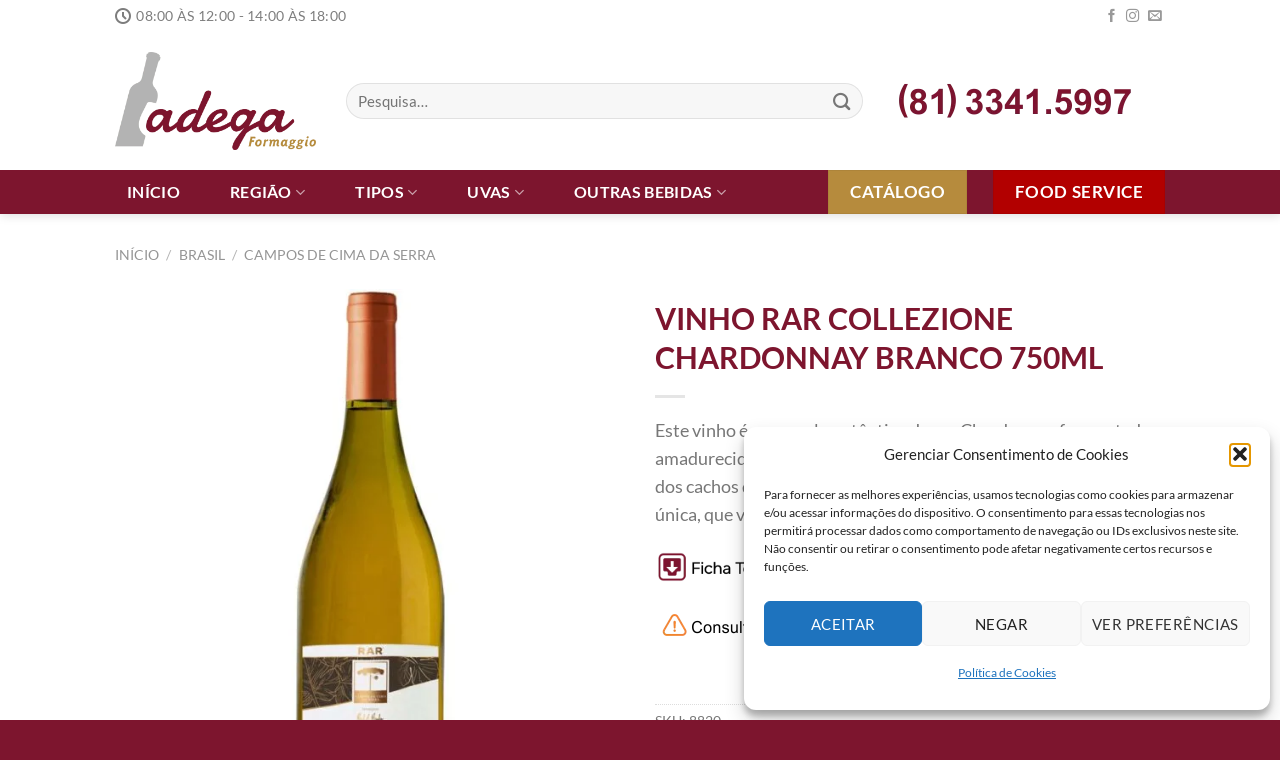

--- FILE ---
content_type: text/html; charset=UTF-8
request_url: https://adegaformaggio.com.br/vinho/rar-collezione-chardonnay/
body_size: 46593
content:

<!DOCTYPE html>
<html lang="pt-BR" class="loading-site no-js">
<head>
	<meta charset="UTF-8" />
	<link rel="profile" href="https://gmpg.org/xfn/11" />
	<link rel="pingback" href="https://adegaformaggio.com.br/xmlrpc.php" />

	<script>(function(html){html.className = html.className.replace(/\bno-js\b/,'js')})(document.documentElement);</script>
<title>VINHO RAR COLLEZIONE CHARDONNAY BRANCO 750ML &#8211; Adega Formaggio</title>
<meta name='robots' content='max-image-preview:large' />
<meta name="viewport" content="width=device-width, initial-scale=1" /><link rel='prefetch' href='https://adegaformaggio.com.br/wp-content/themes/flatsome/assets/js/flatsome.js?ver=8e60d746741250b4dd4e' />
<link rel='prefetch' href='https://adegaformaggio.com.br/wp-content/themes/flatsome/assets/js/chunk.slider.js?ver=3.19.4' />
<link rel='prefetch' href='https://adegaformaggio.com.br/wp-content/themes/flatsome/assets/js/chunk.popups.js?ver=3.19.4' />
<link rel='prefetch' href='https://adegaformaggio.com.br/wp-content/themes/flatsome/assets/js/chunk.tooltips.js?ver=3.19.4' />
<link rel='prefetch' href='https://adegaformaggio.com.br/wp-content/themes/flatsome/assets/js/woocommerce.js?ver=325ad20e90dbc8889310' />
<link rel="alternate" type="application/rss+xml" title="Feed para Adega Formaggio &raquo;" href="https://adegaformaggio.com.br/feed/" />
<link rel="alternate" type="application/rss+xml" title="Feed de comentários para Adega Formaggio &raquo;" href="https://adegaformaggio.com.br/comments/feed/" />
<link rel="preload" href="https://adegaformaggio.com.br/wp-content/uploads/2020/02/adega.png" as="image" />
<link rel="alternate" title="oEmbed (JSON)" type="application/json+oembed" href="https://adegaformaggio.com.br/wp-json/oembed/1.0/embed?url=https%3A%2F%2Fadegaformaggio.com.br%2Fvinho%2Frar-collezione-chardonnay%2F" />
<link rel="alternate" title="oEmbed (XML)" type="text/xml+oembed" href="https://adegaformaggio.com.br/wp-json/oembed/1.0/embed?url=https%3A%2F%2Fadegaformaggio.com.br%2Fvinho%2Frar-collezione-chardonnay%2F&#038;format=xml" />
		<style>
			.lazyload,
			.lazyloading {
				max-width: 100%;
			}
		</style>
		<style id='wp-img-auto-sizes-contain-inline-css' type='text/css'>
img:is([sizes=auto i],[sizes^="auto," i]){contain-intrinsic-size:3000px 1500px}
/*# sourceURL=wp-img-auto-sizes-contain-inline-css */
</style>

<link rel='stylesheet' id='font-awesome-css' href='https://adegaformaggio.com.br/wp-content/plugins/advanced-product-labels-for-woocommerce/berocket/assets/css/font-awesome.min.css?ver=f9ffd0a3e67eca57c47dd7ebb9e9a6fd' type='text/css' media='all' />
<link rel='stylesheet' id='berocket_products_label_style-css' href='https://adegaformaggio.com.br/wp-content/plugins/advanced-product-labels-for-woocommerce/css/frontend.css?ver=3.3.3.1' type='text/css' media='all' />
<style id='berocket_products_label_style-inline-css' type='text/css'>

        .berocket_better_labels:before,
        .berocket_better_labels:after {
            clear: both;
            content: " ";
            display: block;
        }
        .berocket_better_labels.berocket_better_labels_image {
            position: absolute!important;
            top: 0px!important;
            bottom: 0px!important;
            left: 0px!important;
            right: 0px!important;
            pointer-events: none;
        }
        .berocket_better_labels.berocket_better_labels_image * {
            pointer-events: none;
        }
        .berocket_better_labels.berocket_better_labels_image img,
        .berocket_better_labels.berocket_better_labels_image .fa,
        .berocket_better_labels.berocket_better_labels_image .berocket_color_label,
        .berocket_better_labels.berocket_better_labels_image .berocket_image_background,
        .berocket_better_labels .berocket_better_labels_line .br_alabel,
        .berocket_better_labels .berocket_better_labels_line .br_alabel span {
            pointer-events: all;
        }
        .berocket_better_labels .berocket_color_label,
        .br_alabel .berocket_color_label {
            width: 100%;
            height: 100%;
            display: block;
        }
        .berocket_better_labels .berocket_better_labels_position_left {
            text-align:left;
            float: left;
            clear: left;
        }
        .berocket_better_labels .berocket_better_labels_position_center {
            text-align:center;
        }
        .berocket_better_labels .berocket_better_labels_position_right {
            text-align:right;
            float: right;
            clear: right;
        }
        .berocket_better_labels.berocket_better_labels_label {
            clear: both
        }
        .berocket_better_labels .berocket_better_labels_line {
            line-height: 1px;
        }
        .berocket_better_labels.berocket_better_labels_label .berocket_better_labels_line {
            clear: none;
        }
        .berocket_better_labels .berocket_better_labels_position_left .berocket_better_labels_line {
            clear: left;
        }
        .berocket_better_labels .berocket_better_labels_position_right .berocket_better_labels_line {
            clear: right;
        }
        .berocket_better_labels .berocket_better_labels_line .br_alabel {
            display: inline-block;
            position: relative;
            top: 0!important;
            left: 0!important;
            right: 0!important;
            line-height: 1px;
        }.berocket_better_labels .berocket_better_labels_position {
                display: flex;
                flex-direction: column;
            }
            .berocket_better_labels .berocket_better_labels_position.berocket_better_labels_position_left {
                align-items: start;
            }
            .berocket_better_labels .berocket_better_labels_position.berocket_better_labels_position_right {
                align-items: end;
            }
            .rtl .berocket_better_labels .berocket_better_labels_position.berocket_better_labels_position_left {
                align-items: end;
            }
            .rtl .berocket_better_labels .berocket_better_labels_position.berocket_better_labels_position_right {
                align-items: start;
            }
            .berocket_better_labels .berocket_better_labels_position.berocket_better_labels_position_center {
                align-items: center;
            }
            .berocket_better_labels .berocket_better_labels_position .berocket_better_labels_inline {
                display: flex;
                align-items: start;
            }
/*# sourceURL=berocket_products_label_style-inline-css */
</style>
<style id='wp-emoji-styles-inline-css' type='text/css'>

	img.wp-smiley, img.emoji {
		display: inline !important;
		border: none !important;
		box-shadow: none !important;
		height: 1em !important;
		width: 1em !important;
		margin: 0 0.07em !important;
		vertical-align: -0.1em !important;
		background: none !important;
		padding: 0 !important;
	}
/*# sourceURL=wp-emoji-styles-inline-css */
</style>
<style id='wp-block-library-inline-css' type='text/css'>
:root{--wp-block-synced-color:#7a00df;--wp-block-synced-color--rgb:122,0,223;--wp-bound-block-color:var(--wp-block-synced-color);--wp-editor-canvas-background:#ddd;--wp-admin-theme-color:#007cba;--wp-admin-theme-color--rgb:0,124,186;--wp-admin-theme-color-darker-10:#006ba1;--wp-admin-theme-color-darker-10--rgb:0,107,160.5;--wp-admin-theme-color-darker-20:#005a87;--wp-admin-theme-color-darker-20--rgb:0,90,135;--wp-admin-border-width-focus:2px}@media (min-resolution:192dpi){:root{--wp-admin-border-width-focus:1.5px}}.wp-element-button{cursor:pointer}:root .has-very-light-gray-background-color{background-color:#eee}:root .has-very-dark-gray-background-color{background-color:#313131}:root .has-very-light-gray-color{color:#eee}:root .has-very-dark-gray-color{color:#313131}:root .has-vivid-green-cyan-to-vivid-cyan-blue-gradient-background{background:linear-gradient(135deg,#00d084,#0693e3)}:root .has-purple-crush-gradient-background{background:linear-gradient(135deg,#34e2e4,#4721fb 50%,#ab1dfe)}:root .has-hazy-dawn-gradient-background{background:linear-gradient(135deg,#faaca8,#dad0ec)}:root .has-subdued-olive-gradient-background{background:linear-gradient(135deg,#fafae1,#67a671)}:root .has-atomic-cream-gradient-background{background:linear-gradient(135deg,#fdd79a,#004a59)}:root .has-nightshade-gradient-background{background:linear-gradient(135deg,#330968,#31cdcf)}:root .has-midnight-gradient-background{background:linear-gradient(135deg,#020381,#2874fc)}:root{--wp--preset--font-size--normal:16px;--wp--preset--font-size--huge:42px}.has-regular-font-size{font-size:1em}.has-larger-font-size{font-size:2.625em}.has-normal-font-size{font-size:var(--wp--preset--font-size--normal)}.has-huge-font-size{font-size:var(--wp--preset--font-size--huge)}.has-text-align-center{text-align:center}.has-text-align-left{text-align:left}.has-text-align-right{text-align:right}.has-fit-text{white-space:nowrap!important}#end-resizable-editor-section{display:none}.aligncenter{clear:both}.items-justified-left{justify-content:flex-start}.items-justified-center{justify-content:center}.items-justified-right{justify-content:flex-end}.items-justified-space-between{justify-content:space-between}.screen-reader-text{border:0;clip-path:inset(50%);height:1px;margin:-1px;overflow:hidden;padding:0;position:absolute;width:1px;word-wrap:normal!important}.screen-reader-text:focus{background-color:#ddd;clip-path:none;color:#444;display:block;font-size:1em;height:auto;left:5px;line-height:normal;padding:15px 23px 14px;text-decoration:none;top:5px;width:auto;z-index:100000}html :where(.has-border-color){border-style:solid}html :where([style*=border-top-color]){border-top-style:solid}html :where([style*=border-right-color]){border-right-style:solid}html :where([style*=border-bottom-color]){border-bottom-style:solid}html :where([style*=border-left-color]){border-left-style:solid}html :where([style*=border-width]){border-style:solid}html :where([style*=border-top-width]){border-top-style:solid}html :where([style*=border-right-width]){border-right-style:solid}html :where([style*=border-bottom-width]){border-bottom-style:solid}html :where([style*=border-left-width]){border-left-style:solid}html :where(img[class*=wp-image-]){height:auto;max-width:100%}:where(figure){margin:0 0 1em}html :where(.is-position-sticky){--wp-admin--admin-bar--position-offset:var(--wp-admin--admin-bar--height,0px)}@media screen and (max-width:600px){html :where(.is-position-sticky){--wp-admin--admin-bar--position-offset:0px}}

/*# sourceURL=wp-block-library-inline-css */
</style><link rel='stylesheet' id='wc-blocks-style-css' href='https://adegaformaggio.com.br/wp-content/plugins/woocommerce/assets/client/blocks/wc-blocks.css?ver=wc-10.4.3' type='text/css' media='all' />
<style id='global-styles-inline-css' type='text/css'>
:root{--wp--preset--aspect-ratio--square: 1;--wp--preset--aspect-ratio--4-3: 4/3;--wp--preset--aspect-ratio--3-4: 3/4;--wp--preset--aspect-ratio--3-2: 3/2;--wp--preset--aspect-ratio--2-3: 2/3;--wp--preset--aspect-ratio--16-9: 16/9;--wp--preset--aspect-ratio--9-16: 9/16;--wp--preset--color--black: #000000;--wp--preset--color--cyan-bluish-gray: #abb8c3;--wp--preset--color--white: #ffffff;--wp--preset--color--pale-pink: #f78da7;--wp--preset--color--vivid-red: #cf2e2e;--wp--preset--color--luminous-vivid-orange: #ff6900;--wp--preset--color--luminous-vivid-amber: #fcb900;--wp--preset--color--light-green-cyan: #7bdcb5;--wp--preset--color--vivid-green-cyan: #00d084;--wp--preset--color--pale-cyan-blue: #8ed1fc;--wp--preset--color--vivid-cyan-blue: #0693e3;--wp--preset--color--vivid-purple: #9b51e0;--wp--preset--color--primary: #7d152e;--wp--preset--color--secondary: #b68b3d;--wp--preset--color--success: #7a9c59;--wp--preset--color--alert: #b20000;--wp--preset--gradient--vivid-cyan-blue-to-vivid-purple: linear-gradient(135deg,rgb(6,147,227) 0%,rgb(155,81,224) 100%);--wp--preset--gradient--light-green-cyan-to-vivid-green-cyan: linear-gradient(135deg,rgb(122,220,180) 0%,rgb(0,208,130) 100%);--wp--preset--gradient--luminous-vivid-amber-to-luminous-vivid-orange: linear-gradient(135deg,rgb(252,185,0) 0%,rgb(255,105,0) 100%);--wp--preset--gradient--luminous-vivid-orange-to-vivid-red: linear-gradient(135deg,rgb(255,105,0) 0%,rgb(207,46,46) 100%);--wp--preset--gradient--very-light-gray-to-cyan-bluish-gray: linear-gradient(135deg,rgb(238,238,238) 0%,rgb(169,184,195) 100%);--wp--preset--gradient--cool-to-warm-spectrum: linear-gradient(135deg,rgb(74,234,220) 0%,rgb(151,120,209) 20%,rgb(207,42,186) 40%,rgb(238,44,130) 60%,rgb(251,105,98) 80%,rgb(254,248,76) 100%);--wp--preset--gradient--blush-light-purple: linear-gradient(135deg,rgb(255,206,236) 0%,rgb(152,150,240) 100%);--wp--preset--gradient--blush-bordeaux: linear-gradient(135deg,rgb(254,205,165) 0%,rgb(254,45,45) 50%,rgb(107,0,62) 100%);--wp--preset--gradient--luminous-dusk: linear-gradient(135deg,rgb(255,203,112) 0%,rgb(199,81,192) 50%,rgb(65,88,208) 100%);--wp--preset--gradient--pale-ocean: linear-gradient(135deg,rgb(255,245,203) 0%,rgb(182,227,212) 50%,rgb(51,167,181) 100%);--wp--preset--gradient--electric-grass: linear-gradient(135deg,rgb(202,248,128) 0%,rgb(113,206,126) 100%);--wp--preset--gradient--midnight: linear-gradient(135deg,rgb(2,3,129) 0%,rgb(40,116,252) 100%);--wp--preset--font-size--small: 13px;--wp--preset--font-size--medium: 20px;--wp--preset--font-size--large: 36px;--wp--preset--font-size--x-large: 42px;--wp--preset--spacing--20: 0.44rem;--wp--preset--spacing--30: 0.67rem;--wp--preset--spacing--40: 1rem;--wp--preset--spacing--50: 1.5rem;--wp--preset--spacing--60: 2.25rem;--wp--preset--spacing--70: 3.38rem;--wp--preset--spacing--80: 5.06rem;--wp--preset--shadow--natural: 6px 6px 9px rgba(0, 0, 0, 0.2);--wp--preset--shadow--deep: 12px 12px 50px rgba(0, 0, 0, 0.4);--wp--preset--shadow--sharp: 6px 6px 0px rgba(0, 0, 0, 0.2);--wp--preset--shadow--outlined: 6px 6px 0px -3px rgb(255, 255, 255), 6px 6px rgb(0, 0, 0);--wp--preset--shadow--crisp: 6px 6px 0px rgb(0, 0, 0);}:where(body) { margin: 0; }.wp-site-blocks > .alignleft { float: left; margin-right: 2em; }.wp-site-blocks > .alignright { float: right; margin-left: 2em; }.wp-site-blocks > .aligncenter { justify-content: center; margin-left: auto; margin-right: auto; }:where(.is-layout-flex){gap: 0.5em;}:where(.is-layout-grid){gap: 0.5em;}.is-layout-flow > .alignleft{float: left;margin-inline-start: 0;margin-inline-end: 2em;}.is-layout-flow > .alignright{float: right;margin-inline-start: 2em;margin-inline-end: 0;}.is-layout-flow > .aligncenter{margin-left: auto !important;margin-right: auto !important;}.is-layout-constrained > .alignleft{float: left;margin-inline-start: 0;margin-inline-end: 2em;}.is-layout-constrained > .alignright{float: right;margin-inline-start: 2em;margin-inline-end: 0;}.is-layout-constrained > .aligncenter{margin-left: auto !important;margin-right: auto !important;}.is-layout-constrained > :where(:not(.alignleft):not(.alignright):not(.alignfull)){margin-left: auto !important;margin-right: auto !important;}body .is-layout-flex{display: flex;}.is-layout-flex{flex-wrap: wrap;align-items: center;}.is-layout-flex > :is(*, div){margin: 0;}body .is-layout-grid{display: grid;}.is-layout-grid > :is(*, div){margin: 0;}body{padding-top: 0px;padding-right: 0px;padding-bottom: 0px;padding-left: 0px;}a:where(:not(.wp-element-button)){text-decoration: none;}:root :where(.wp-element-button, .wp-block-button__link){background-color: #32373c;border-width: 0;color: #fff;font-family: inherit;font-size: inherit;font-style: inherit;font-weight: inherit;letter-spacing: inherit;line-height: inherit;padding-top: calc(0.667em + 2px);padding-right: calc(1.333em + 2px);padding-bottom: calc(0.667em + 2px);padding-left: calc(1.333em + 2px);text-decoration: none;text-transform: inherit;}.has-black-color{color: var(--wp--preset--color--black) !important;}.has-cyan-bluish-gray-color{color: var(--wp--preset--color--cyan-bluish-gray) !important;}.has-white-color{color: var(--wp--preset--color--white) !important;}.has-pale-pink-color{color: var(--wp--preset--color--pale-pink) !important;}.has-vivid-red-color{color: var(--wp--preset--color--vivid-red) !important;}.has-luminous-vivid-orange-color{color: var(--wp--preset--color--luminous-vivid-orange) !important;}.has-luminous-vivid-amber-color{color: var(--wp--preset--color--luminous-vivid-amber) !important;}.has-light-green-cyan-color{color: var(--wp--preset--color--light-green-cyan) !important;}.has-vivid-green-cyan-color{color: var(--wp--preset--color--vivid-green-cyan) !important;}.has-pale-cyan-blue-color{color: var(--wp--preset--color--pale-cyan-blue) !important;}.has-vivid-cyan-blue-color{color: var(--wp--preset--color--vivid-cyan-blue) !important;}.has-vivid-purple-color{color: var(--wp--preset--color--vivid-purple) !important;}.has-primary-color{color: var(--wp--preset--color--primary) !important;}.has-secondary-color{color: var(--wp--preset--color--secondary) !important;}.has-success-color{color: var(--wp--preset--color--success) !important;}.has-alert-color{color: var(--wp--preset--color--alert) !important;}.has-black-background-color{background-color: var(--wp--preset--color--black) !important;}.has-cyan-bluish-gray-background-color{background-color: var(--wp--preset--color--cyan-bluish-gray) !important;}.has-white-background-color{background-color: var(--wp--preset--color--white) !important;}.has-pale-pink-background-color{background-color: var(--wp--preset--color--pale-pink) !important;}.has-vivid-red-background-color{background-color: var(--wp--preset--color--vivid-red) !important;}.has-luminous-vivid-orange-background-color{background-color: var(--wp--preset--color--luminous-vivid-orange) !important;}.has-luminous-vivid-amber-background-color{background-color: var(--wp--preset--color--luminous-vivid-amber) !important;}.has-light-green-cyan-background-color{background-color: var(--wp--preset--color--light-green-cyan) !important;}.has-vivid-green-cyan-background-color{background-color: var(--wp--preset--color--vivid-green-cyan) !important;}.has-pale-cyan-blue-background-color{background-color: var(--wp--preset--color--pale-cyan-blue) !important;}.has-vivid-cyan-blue-background-color{background-color: var(--wp--preset--color--vivid-cyan-blue) !important;}.has-vivid-purple-background-color{background-color: var(--wp--preset--color--vivid-purple) !important;}.has-primary-background-color{background-color: var(--wp--preset--color--primary) !important;}.has-secondary-background-color{background-color: var(--wp--preset--color--secondary) !important;}.has-success-background-color{background-color: var(--wp--preset--color--success) !important;}.has-alert-background-color{background-color: var(--wp--preset--color--alert) !important;}.has-black-border-color{border-color: var(--wp--preset--color--black) !important;}.has-cyan-bluish-gray-border-color{border-color: var(--wp--preset--color--cyan-bluish-gray) !important;}.has-white-border-color{border-color: var(--wp--preset--color--white) !important;}.has-pale-pink-border-color{border-color: var(--wp--preset--color--pale-pink) !important;}.has-vivid-red-border-color{border-color: var(--wp--preset--color--vivid-red) !important;}.has-luminous-vivid-orange-border-color{border-color: var(--wp--preset--color--luminous-vivid-orange) !important;}.has-luminous-vivid-amber-border-color{border-color: var(--wp--preset--color--luminous-vivid-amber) !important;}.has-light-green-cyan-border-color{border-color: var(--wp--preset--color--light-green-cyan) !important;}.has-vivid-green-cyan-border-color{border-color: var(--wp--preset--color--vivid-green-cyan) !important;}.has-pale-cyan-blue-border-color{border-color: var(--wp--preset--color--pale-cyan-blue) !important;}.has-vivid-cyan-blue-border-color{border-color: var(--wp--preset--color--vivid-cyan-blue) !important;}.has-vivid-purple-border-color{border-color: var(--wp--preset--color--vivid-purple) !important;}.has-primary-border-color{border-color: var(--wp--preset--color--primary) !important;}.has-secondary-border-color{border-color: var(--wp--preset--color--secondary) !important;}.has-success-border-color{border-color: var(--wp--preset--color--success) !important;}.has-alert-border-color{border-color: var(--wp--preset--color--alert) !important;}.has-vivid-cyan-blue-to-vivid-purple-gradient-background{background: var(--wp--preset--gradient--vivid-cyan-blue-to-vivid-purple) !important;}.has-light-green-cyan-to-vivid-green-cyan-gradient-background{background: var(--wp--preset--gradient--light-green-cyan-to-vivid-green-cyan) !important;}.has-luminous-vivid-amber-to-luminous-vivid-orange-gradient-background{background: var(--wp--preset--gradient--luminous-vivid-amber-to-luminous-vivid-orange) !important;}.has-luminous-vivid-orange-to-vivid-red-gradient-background{background: var(--wp--preset--gradient--luminous-vivid-orange-to-vivid-red) !important;}.has-very-light-gray-to-cyan-bluish-gray-gradient-background{background: var(--wp--preset--gradient--very-light-gray-to-cyan-bluish-gray) !important;}.has-cool-to-warm-spectrum-gradient-background{background: var(--wp--preset--gradient--cool-to-warm-spectrum) !important;}.has-blush-light-purple-gradient-background{background: var(--wp--preset--gradient--blush-light-purple) !important;}.has-blush-bordeaux-gradient-background{background: var(--wp--preset--gradient--blush-bordeaux) !important;}.has-luminous-dusk-gradient-background{background: var(--wp--preset--gradient--luminous-dusk) !important;}.has-pale-ocean-gradient-background{background: var(--wp--preset--gradient--pale-ocean) !important;}.has-electric-grass-gradient-background{background: var(--wp--preset--gradient--electric-grass) !important;}.has-midnight-gradient-background{background: var(--wp--preset--gradient--midnight) !important;}.has-small-font-size{font-size: var(--wp--preset--font-size--small) !important;}.has-medium-font-size{font-size: var(--wp--preset--font-size--medium) !important;}.has-large-font-size{font-size: var(--wp--preset--font-size--large) !important;}.has-x-large-font-size{font-size: var(--wp--preset--font-size--x-large) !important;}
/*# sourceURL=global-styles-inline-css */
</style>

<style id='age-gate-custom-inline-css' type='text/css'>
:root{--ag-background-color: rgba(0,0,0,1);--ag-background-image-position: center center;--ag-background-image-opacity: 1;--ag-form-background: rgba(255,255,255,1);--ag-text-color: #000000;--ag-blur: 5px;}
/*# sourceURL=age-gate-custom-inline-css */
</style>
<link rel='stylesheet' id='age-gate-css' href='https://adegaformaggio.com.br/wp-content/plugins/age-gate/dist/main.css?ver=3.7.2' type='text/css' media='all' />
<style id='age-gate-options-inline-css' type='text/css'>
:root{--ag-background-color: rgba(0,0,0,1);--ag-background-image-position: center center;--ag-background-image-opacity: 1;--ag-form-background: rgba(255,255,255,1);--ag-text-color: #000000;--ag-blur: 5px;}
/*# sourceURL=age-gate-options-inline-css */
</style>
<link rel='stylesheet' id='contact-form-7-css' href='https://adegaformaggio.com.br/wp-content/plugins/contact-form-7/includes/css/styles.css?ver=6.1.4' type='text/css' media='all' />
<link rel='stylesheet' id='photoswipe-css' href='https://adegaformaggio.com.br/wp-content/plugins/woocommerce/assets/css/photoswipe/photoswipe.min.css?ver=10.4.3' type='text/css' media='all' />
<link rel='stylesheet' id='photoswipe-default-skin-css' href='https://adegaformaggio.com.br/wp-content/plugins/woocommerce/assets/css/photoswipe/default-skin/default-skin.min.css?ver=10.4.3' type='text/css' media='all' />
<style id='woocommerce-inline-inline-css' type='text/css'>
.woocommerce form .form-row .required { visibility: visible; }
/*# sourceURL=woocommerce-inline-inline-css */
</style>
<link rel='stylesheet' id='cmplz-general-css' href='https://adegaformaggio.com.br/wp-content/plugins/complianz-gdpr/assets/css/cookieblocker.min.css?ver=1766012652' type='text/css' media='all' />
<link rel='stylesheet' id='dflip-style-css' href='https://adegaformaggio.com.br/wp-content/plugins/3d-flipbook-dflip-lite/assets/css/dflip.min.css?ver=2.4.20' type='text/css' media='all' />
<link rel='stylesheet' id='flatsome-main-css' href='https://adegaformaggio.com.br/wp-content/themes/flatsome/assets/css/flatsome.css?ver=3.19.4' type='text/css' media='all' />
<style id='flatsome-main-inline-css' type='text/css'>
@font-face {
				font-family: "fl-icons";
				font-display: block;
				src: url(https://adegaformaggio.com.br/wp-content/themes/flatsome/assets/css/icons/fl-icons.eot?v=3.19.4);
				src:
					url(https://adegaformaggio.com.br/wp-content/themes/flatsome/assets/css/icons/fl-icons.eot#iefix?v=3.19.4) format("embedded-opentype"),
					url(https://adegaformaggio.com.br/wp-content/themes/flatsome/assets/css/icons/fl-icons.woff2?v=3.19.4) format("woff2"),
					url(https://adegaformaggio.com.br/wp-content/themes/flatsome/assets/css/icons/fl-icons.ttf?v=3.19.4) format("truetype"),
					url(https://adegaformaggio.com.br/wp-content/themes/flatsome/assets/css/icons/fl-icons.woff?v=3.19.4) format("woff"),
					url(https://adegaformaggio.com.br/wp-content/themes/flatsome/assets/css/icons/fl-icons.svg?v=3.19.4#fl-icons) format("svg");
			}
/*# sourceURL=flatsome-main-inline-css */
</style>
<link rel='stylesheet' id='flatsome-shop-css' href='https://adegaformaggio.com.br/wp-content/themes/flatsome/assets/css/flatsome-shop.css?ver=3.19.4' type='text/css' media='all' />
<link rel='stylesheet' id='flatsome-style-css' href='https://adegaformaggio.com.br/wp-content/themes/flatsome-child/style.css?ver=3.0' type='text/css' media='all' />
<script type="text/javascript">
            window._nslDOMReady = (function () {
                const executedCallbacks = new Set();
            
                return function (callback) {
                    /**
                    * Third parties might dispatch DOMContentLoaded events, so we need to ensure that we only run our callback once!
                    */
                    if (executedCallbacks.has(callback)) return;
            
                    const wrappedCallback = function () {
                        if (executedCallbacks.has(callback)) return;
                        executedCallbacks.add(callback);
                        callback();
                    };
            
                    if (document.readyState === "complete" || document.readyState === "interactive") {
                        wrappedCallback();
                    } else {
                        document.addEventListener("DOMContentLoaded", wrappedCallback);
                    }
                };
            })();
        </script><script type="text/javascript" src="https://adegaformaggio.com.br/wp-includes/js/jquery/jquery.min.js?ver=3.7.1" id="jquery-core-js"></script>
<script type="text/javascript" src="https://adegaformaggio.com.br/wp-includes/js/jquery/jquery-migrate.min.js?ver=3.4.1" id="jquery-migrate-js"></script>
<script data-service="burst" data-category="statistics" type="text/plain" async data-cmplz-src="https://adegaformaggio.com.br/wp-content/plugins/burst-statistics/helpers/timeme/timeme.min.js?ver=1761135301" id="burst-timeme-js"></script>
<script type="text/javascript" id="burst-js-extra">
/* <![CDATA[ */
var burst = {"tracking":{"isInitialHit":true,"lastUpdateTimestamp":0,"beacon_url":"https://adegaformaggio.com.br/wp-content/plugins/burst-statistics/endpoint.php","ajaxUrl":"https://adegaformaggio.com.br/wp-admin/admin-ajax.php"},"options":{"cookieless":0,"pageUrl":"https://adegaformaggio.com.br/vinho/rar-collezione-chardonnay/","beacon_enabled":1,"do_not_track":0,"enable_turbo_mode":0,"track_url_change":0,"cookie_retention_days":30,"debug":0},"goals":{"completed":[],"scriptUrl":"https://adegaformaggio.com.br/wp-content/plugins/burst-statistics//assets/js/build/burst-goals.js?v=1761135301","active":[]},"cache":{"uid":null,"fingerprint":null,"isUserAgent":null,"isDoNotTrack":null,"useCookies":null}};
//# sourceURL=burst-js-extra
/* ]]> */
</script>
<script data-service="burst" data-category="statistics" type="text/plain" async data-cmplz-src="https://adegaformaggio.com.br/wp-content/plugins/burst-statistics/assets/js/build/burst.min.js?ver=1761135301" id="burst-js"></script>
<script type="text/javascript" src="https://adegaformaggio.com.br/wp-content/plugins/google-analytics-for-wordpress/assets/js/frontend-gtag.min.js?ver=9.11.1" id="monsterinsights-frontend-script-js" async="async" data-wp-strategy="async"></script>
<script data-cfasync="false" data-wpfc-render="false" type="text/javascript" id='monsterinsights-frontend-script-js-extra'>/* <![CDATA[ */
var monsterinsights_frontend = {"js_events_tracking":"true","download_extensions":"doc,pdf,ppt,zip,xls,docx,pptx,xlsx","inbound_paths":"[{\"path\":\"\\\/go\\\/\",\"label\":\"affiliate\"},{\"path\":\"\\\/recommend\\\/\",\"label\":\"affiliate\"}]","home_url":"https:\/\/adegaformaggio.com.br","hash_tracking":"false","v4_id":"G-DGEG9JMXM0"};/* ]]> */
</script>
<script type="text/javascript" src="https://adegaformaggio.com.br/wp-content/plugins/flowpaper-lite-pdf-flipbook/assets/lity/lity.min.js" id="lity-js-js"></script>
<script type="text/javascript" src="https://adegaformaggio.com.br/wp-content/plugins/woocommerce/assets/js/jquery-blockui/jquery.blockUI.min.js?ver=2.7.0-wc.10.4.3" id="wc-jquery-blockui-js" data-wp-strategy="defer"></script>
<script type="text/javascript" id="wc-add-to-cart-js-extra">
/* <![CDATA[ */
var wc_add_to_cart_params = {"ajax_url":"/wp-admin/admin-ajax.php","wc_ajax_url":"/?wc-ajax=%%endpoint%%","i18n_view_cart":"Ver carrinho","cart_url":"https://adegaformaggio.com.br/carrinho/","is_cart":"","cart_redirect_after_add":"no"};
//# sourceURL=wc-add-to-cart-js-extra
/* ]]> */
</script>
<script type="text/javascript" src="https://adegaformaggio.com.br/wp-content/plugins/woocommerce/assets/js/frontend/add-to-cart.min.js?ver=10.4.3" id="wc-add-to-cart-js" defer="defer" data-wp-strategy="defer"></script>
<script type="text/javascript" src="https://adegaformaggio.com.br/wp-content/plugins/woocommerce/assets/js/photoswipe/photoswipe.min.js?ver=4.1.1-wc.10.4.3" id="wc-photoswipe-js" defer="defer" data-wp-strategy="defer"></script>
<script type="text/javascript" src="https://adegaformaggio.com.br/wp-content/plugins/woocommerce/assets/js/photoswipe/photoswipe-ui-default.min.js?ver=4.1.1-wc.10.4.3" id="wc-photoswipe-ui-default-js" defer="defer" data-wp-strategy="defer"></script>
<script type="text/javascript" id="wc-single-product-js-extra">
/* <![CDATA[ */
var wc_single_product_params = {"i18n_required_rating_text":"Selecione uma classifica\u00e7\u00e3o","i18n_rating_options":["1 de 5 estrelas","2 de 5 estrelas","3 de 5 estrelas","4 de 5 estrelas","5 de 5 estrelas"],"i18n_product_gallery_trigger_text":"Ver galeria de imagens em tela cheia","review_rating_required":"yes","flexslider":{"rtl":false,"animation":"slide","smoothHeight":true,"directionNav":false,"controlNav":"thumbnails","slideshow":false,"animationSpeed":500,"animationLoop":false,"allowOneSlide":false},"zoom_enabled":"","zoom_options":[],"photoswipe_enabled":"1","photoswipe_options":{"shareEl":false,"closeOnScroll":false,"history":false,"hideAnimationDuration":0,"showAnimationDuration":0},"flexslider_enabled":""};
//# sourceURL=wc-single-product-js-extra
/* ]]> */
</script>
<script type="text/javascript" src="https://adegaformaggio.com.br/wp-content/plugins/woocommerce/assets/js/frontend/single-product.min.js?ver=10.4.3" id="wc-single-product-js" defer="defer" data-wp-strategy="defer"></script>
<script type="text/javascript" src="https://adegaformaggio.com.br/wp-content/plugins/woocommerce/assets/js/js-cookie/js.cookie.min.js?ver=2.1.4-wc.10.4.3" id="wc-js-cookie-js" data-wp-strategy="defer"></script>
<link rel="https://api.w.org/" href="https://adegaformaggio.com.br/wp-json/" /><link rel="alternate" title="JSON" type="application/json" href="https://adegaformaggio.com.br/wp-json/wp/v2/product/5707" /><link rel="canonical" href="https://adegaformaggio.com.br/vinho/rar-collezione-chardonnay/" />
<style>.product .images {position: relative;}</style>			<style>.cmplz-hidden {
					display: none !important;
				}</style>		<script>
			document.documentElement.className = document.documentElement.className.replace('no-js', 'js');
		</script>
				<style>
			.no-js img.lazyload {
				display: none;
			}

			figure.wp-block-image img.lazyloading {
				min-width: 150px;
			}

			.lazyload,
			.lazyloading {
				--smush-placeholder-width: 100px;
				--smush-placeholder-aspect-ratio: 1/1;
				width: var(--smush-image-width, var(--smush-placeholder-width)) !important;
				aspect-ratio: var(--smush-image-aspect-ratio, var(--smush-placeholder-aspect-ratio)) !important;
			}

						.lazyload, .lazyloading {
				opacity: 0;
			}

			.lazyloaded {
				opacity: 1;
				transition: opacity 400ms;
				transition-delay: 0ms;
			}

					</style>
			<noscript><style>.woocommerce-product-gallery{ opacity: 1 !important; }</style></noscript>
	<link rel="icon" href="https://adegaformaggio.com.br/wp-content/uploads/2020/03/cropped-ico-1-1-32x32.png" sizes="32x32" />
<link rel="icon" href="https://adegaformaggio.com.br/wp-content/uploads/2020/03/cropped-ico-1-1-192x192.png" sizes="192x192" />
<link rel="apple-touch-icon" href="https://adegaformaggio.com.br/wp-content/uploads/2020/03/cropped-ico-1-1-180x180.png" />
<meta name="msapplication-TileImage" content="https://adegaformaggio.com.br/wp-content/uploads/2020/03/cropped-ico-1-1-270x270.png" />
<style id="custom-css" type="text/css">:root {--primary-color: #7d152e;--fs-color-primary: #7d152e;--fs-color-secondary: #b68b3d;--fs-color-success: #7a9c59;--fs-color-alert: #b20000;--fs-experimental-link-color: #7d152e;--fs-experimental-link-color-hover: #b68b3d;}.tooltipster-base {--tooltip-color: #fff;--tooltip-bg-color: #000;}.off-canvas-right .mfp-content, .off-canvas-left .mfp-content {--drawer-width: 300px;}.off-canvas .mfp-content.off-canvas-cart {--drawer-width: 360px;}.header-main{height: 138px}#logo img{max-height: 138px}#logo{width:201px;}#logo img{padding:8px 0;}.stuck #logo img{padding:6px 0;}.header-bottom{min-height: 44px}.header-top{min-height: 30px}.transparent .header-main{height: 175px}.transparent #logo img{max-height: 175px}.has-transparent + .page-title:first-of-type,.has-transparent + #main > .page-title,.has-transparent + #main > div > .page-title,.has-transparent + #main .page-header-wrapper:first-of-type .page-title{padding-top: 255px;}.header.show-on-scroll,.stuck .header-main{height:85px!important}.stuck #logo img{max-height: 85px!important}.search-form{ width: 100%;}.header-bg-color {background-color: #ffffff}.header-bottom {background-color: #7d152e}.header-main .nav > li > a{line-height: 29px }.stuck .header-main .nav > li > a{line-height: 33px }.header-bottom-nav > li > a{line-height: 44px }@media (max-width: 549px) {.header-main{height: 103px}#logo img{max-height: 103px}}.main-menu-overlay{background-color: #7d152e}.nav-dropdown{font-size:100%}.header-top{background-color:#ffffff!important;}h1,h2,h3,h4,h5,h6,.heading-font{color: #7d152e;}body{font-size: 111%;}body{font-family: Lato, sans-serif;}body {font-weight: 400;font-style: normal;}.nav > li > a {font-family: Lato, sans-serif;}.mobile-sidebar-levels-2 .nav > li > ul > li > a {font-family: Lato, sans-serif;}.nav > li > a,.mobile-sidebar-levels-2 .nav > li > ul > li > a {font-weight: 700;font-style: normal;}h1,h2,h3,h4,h5,h6,.heading-font, .off-canvas-center .nav-sidebar.nav-vertical > li > a{font-family: Lato, sans-serif;}h1,h2,h3,h4,h5,h6,.heading-font,.banner h1,.banner h2 {font-weight: 700;font-style: normal;}.alt-font{font-family: "Dancing Script", sans-serif;}.alt-font {font-weight: 400!important;font-style: normal!important;}.header:not(.transparent) .header-bottom-nav.nav > li > a{color: #ffffff;}.header:not(.transparent) .header-bottom-nav.nav > li > a:hover,.header:not(.transparent) .header-bottom-nav.nav > li.active > a,.header:not(.transparent) .header-bottom-nav.nav > li.current > a,.header:not(.transparent) .header-bottom-nav.nav > li > a.active,.header:not(.transparent) .header-bottom-nav.nav > li > a.current{color: #b68b3d;}.header-bottom-nav.nav-line-bottom > li > a:before,.header-bottom-nav.nav-line-grow > li > a:before,.header-bottom-nav.nav-line > li > a:before,.header-bottom-nav.nav-box > li > a:hover,.header-bottom-nav.nav-box > li.active > a,.header-bottom-nav.nav-pills > li > a:hover,.header-bottom-nav.nav-pills > li.active > a{color:#FFF!important;background-color: #b68b3d;}.shop-page-title.featured-title .title-bg{ background-image: url(https://adegaformaggio.com.br/wp-content/uploads/2022/10/rar-collezione-chradonnay.jpg)!important;}@media screen and (min-width: 550px){.products .box-vertical .box-image{min-width: 300px!important;width: 300px!important;}}.absolute-footer, html{background-color: #7d152e}.page-title-small + main .product-container > .row{padding-top:0;}.nav-vertical-fly-out > li + li {border-top-width: 1px; border-top-style: solid;}.label-new.menu-item > a:after{content:"Novo";}.label-hot.menu-item > a:after{content:"Quente";}.label-sale.menu-item > a:after{content:"Promoção";}.label-popular.menu-item > a:after{content:"Popular";}</style><style id="kirki-inline-styles">/* latin-ext */
@font-face {
  font-family: 'Lato';
  font-style: normal;
  font-weight: 400;
  font-display: swap;
  src: url(https://adegaformaggio.com.br/wp-content/fonts/lato/S6uyw4BMUTPHjxAwXjeu.woff2) format('woff2');
  unicode-range: U+0100-02BA, U+02BD-02C5, U+02C7-02CC, U+02CE-02D7, U+02DD-02FF, U+0304, U+0308, U+0329, U+1D00-1DBF, U+1E00-1E9F, U+1EF2-1EFF, U+2020, U+20A0-20AB, U+20AD-20C0, U+2113, U+2C60-2C7F, U+A720-A7FF;
}
/* latin */
@font-face {
  font-family: 'Lato';
  font-style: normal;
  font-weight: 400;
  font-display: swap;
  src: url(https://adegaformaggio.com.br/wp-content/fonts/lato/S6uyw4BMUTPHjx4wXg.woff2) format('woff2');
  unicode-range: U+0000-00FF, U+0131, U+0152-0153, U+02BB-02BC, U+02C6, U+02DA, U+02DC, U+0304, U+0308, U+0329, U+2000-206F, U+20AC, U+2122, U+2191, U+2193, U+2212, U+2215, U+FEFF, U+FFFD;
}
/* latin-ext */
@font-face {
  font-family: 'Lato';
  font-style: normal;
  font-weight: 700;
  font-display: swap;
  src: url(https://adegaformaggio.com.br/wp-content/fonts/lato/S6u9w4BMUTPHh6UVSwaPGR_p.woff2) format('woff2');
  unicode-range: U+0100-02BA, U+02BD-02C5, U+02C7-02CC, U+02CE-02D7, U+02DD-02FF, U+0304, U+0308, U+0329, U+1D00-1DBF, U+1E00-1E9F, U+1EF2-1EFF, U+2020, U+20A0-20AB, U+20AD-20C0, U+2113, U+2C60-2C7F, U+A720-A7FF;
}
/* latin */
@font-face {
  font-family: 'Lato';
  font-style: normal;
  font-weight: 700;
  font-display: swap;
  src: url(https://adegaformaggio.com.br/wp-content/fonts/lato/S6u9w4BMUTPHh6UVSwiPGQ.woff2) format('woff2');
  unicode-range: U+0000-00FF, U+0131, U+0152-0153, U+02BB-02BC, U+02C6, U+02DA, U+02DC, U+0304, U+0308, U+0329, U+2000-206F, U+20AC, U+2122, U+2191, U+2193, U+2212, U+2215, U+FEFF, U+FFFD;
}/* vietnamese */
@font-face {
  font-family: 'Dancing Script';
  font-style: normal;
  font-weight: 400;
  font-display: swap;
  src: url(https://adegaformaggio.com.br/wp-content/fonts/dancing-script/If2cXTr6YS-zF4S-kcSWSVi_sxjsohD9F50Ruu7BMSo3Rep8ltA.woff2) format('woff2');
  unicode-range: U+0102-0103, U+0110-0111, U+0128-0129, U+0168-0169, U+01A0-01A1, U+01AF-01B0, U+0300-0301, U+0303-0304, U+0308-0309, U+0323, U+0329, U+1EA0-1EF9, U+20AB;
}
/* latin-ext */
@font-face {
  font-family: 'Dancing Script';
  font-style: normal;
  font-weight: 400;
  font-display: swap;
  src: url(https://adegaformaggio.com.br/wp-content/fonts/dancing-script/If2cXTr6YS-zF4S-kcSWSVi_sxjsohD9F50Ruu7BMSo3ROp8ltA.woff2) format('woff2');
  unicode-range: U+0100-02BA, U+02BD-02C5, U+02C7-02CC, U+02CE-02D7, U+02DD-02FF, U+0304, U+0308, U+0329, U+1D00-1DBF, U+1E00-1E9F, U+1EF2-1EFF, U+2020, U+20A0-20AB, U+20AD-20C0, U+2113, U+2C60-2C7F, U+A720-A7FF;
}
/* latin */
@font-face {
  font-family: 'Dancing Script';
  font-style: normal;
  font-weight: 400;
  font-display: swap;
  src: url(https://adegaformaggio.com.br/wp-content/fonts/dancing-script/If2cXTr6YS-zF4S-kcSWSVi_sxjsohD9F50Ruu7BMSo3Sup8.woff2) format('woff2');
  unicode-range: U+0000-00FF, U+0131, U+0152-0153, U+02BB-02BC, U+02C6, U+02DA, U+02DC, U+0304, U+0308, U+0329, U+2000-206F, U+20AC, U+2122, U+2191, U+2193, U+2212, U+2215, U+FEFF, U+FFFD;
}</style></head>

<body data-rsssl=1 data-cmplz=1 class="wp-singular product-template-default single single-product postid-5707 wp-theme-flatsome wp-child-theme-flatsome-child theme-flatsome woocommerce woocommerce-page woocommerce-no-js header-shadow lightbox nav-dropdown-has-arrow nav-dropdown-has-shadow nav-dropdown-has-border catalog-mode no-prices" data-burst_id="5707" data-burst_type="product">


<a class="skip-link screen-reader-text" href="#main">Skip to content</a>

<div id="wrapper">

	
	<header id="header" class="header has-sticky sticky-fade">
		<div class="header-wrapper">
			<div id="top-bar" class="header-top hide-for-sticky hide-for-medium">
    <div class="flex-row container">
      <div class="flex-col hide-for-medium flex-left">
          <ul class="nav nav-left medium-nav-center nav-small  nav-divided">
              <li class="header-contact-wrapper">
		<ul id="header-contact" class="nav nav-divided nav-uppercase header-contact">
		
			
						<li class="">
			  <a class="tooltip" title="08:00 às 12:00 - 14:00 às 18:00 ">
			  	   <i class="icon-clock" style="font-size:16px;" ></i>			        <span>08:00 às 12:00 - 14:00 às 18:00</span>
			  </a>
			 </li>
			
			
				</ul>
</li>
          </ul>
      </div>

      <div class="flex-col hide-for-medium flex-center">
          <ul class="nav nav-center nav-small  nav-divided">
                        </ul>
      </div>

      <div class="flex-col hide-for-medium flex-right">
         <ul class="nav top-bar-nav nav-right nav-small  nav-divided">
              <li class="html header-social-icons ml-0">
	<div class="social-icons follow-icons" ><a href="https://www.facebook.com/formaggiofoodservice/" target="_blank" data-label="Facebook" class="icon plain facebook tooltip" title="Follow on Facebook" aria-label="Follow on Facebook" rel="noopener nofollow" ><i class="icon-facebook" ></i></a><a href="https://www.instagram.com/adegaformaggio/" target="_blank" data-label="Instagram" class="icon plain instagram tooltip" title="Follow on Instagram" aria-label="Follow on Instagram" rel="noopener nofollow" ><i class="icon-instagram" ></i></a><a href="mailto:atendimento@formaggio.com.br" data-label="E-mail" target="_blank" class="icon plain email tooltip" title="Envie-nos um email" aria-label="Envie-nos um email" rel="nofollow noopener" ><i class="icon-envelop" ></i></a></div></li>
          </ul>
      </div>

      
    </div>
</div>
<div id="masthead" class="header-main ">
      <div class="header-inner flex-row container logo-left medium-logo-center" role="navigation">

          <!-- Logo -->
          <div id="logo" class="flex-col logo">
            
<!-- Header logo -->
<a href="https://adegaformaggio.com.br/" title="Adega Formaggio" rel="home">
		<img width="1020" height="501" data-src="https://adegaformaggio.com.br/wp-content/uploads/2020/02/adega-1400x687.png" class="header_logo header-logo lazyload" alt="Adega Formaggio" src="[data-uri]" style="--smush-placeholder-width: 1020px; --smush-placeholder-aspect-ratio: 1020/501;" /><img  width="201" height="138" data-src="https://adega.formaggiofoodservice.com.br/wp-content/uploads/2020/02/adega-branco.png" class="header-logo-dark lazyload" alt="Adega Formaggio" src="[data-uri]" style="--smush-placeholder-width: 201px; --smush-placeholder-aspect-ratio: 201/138;" /></a>
          </div>

          <!-- Mobile Left Elements -->
          <div class="flex-col show-for-medium flex-left">
            <ul class="mobile-nav nav nav-left ">
              <li class="nav-icon has-icon">
  		<a href="#" data-open="#main-menu" data-pos="center" data-bg="main-menu-overlay" data-color="dark" class="is-small" aria-label="Menu" aria-controls="main-menu" aria-expanded="false">

		  <i class="icon-menu" ></i>
		  		</a>
	</li>
            </ul>
          </div>

          <!-- Left Elements -->
          <div class="flex-col hide-for-medium flex-left
            flex-grow">
            <ul class="header-nav header-nav-main nav nav-left  nav-pills nav-size-medium nav-spacing-medium nav-uppercase" >
              <li class="header-search-form search-form html relative has-icon">
	<div class="header-search-form-wrapper">
		<div class="searchform-wrapper ux-search-box relative form-flat is-normal"><form role="search" method="get" class="searchform" action="https://adegaformaggio.com.br/">
	<div class="flex-row relative">
						<div class="flex-col flex-grow">
			<label class="screen-reader-text" for="woocommerce-product-search-field-0">Pesquisar por:</label>
			<input type="search" id="woocommerce-product-search-field-0" class="search-field mb-0" placeholder="Pesquisa&hellip;" value="" name="s" />
			<input type="hidden" name="post_type" value="product" />
					</div>
		<div class="flex-col">
			<button type="submit" value="Pesquisar" class="ux-search-submit submit-button secondary button  icon mb-0" aria-label="Enviar">
				<i class="icon-search" ></i>			</button>
		</div>
	</div>
	<div class="live-search-results text-left z-top"></div>
</form>
</div>	</div>
</li>
            </ul>
          </div>

          <!-- Right Elements -->
          <div class="flex-col hide-for-medium flex-right">
            <ul class="header-nav header-nav-main nav nav-right  nav-pills nav-size-medium nav-spacing-medium nav-uppercase">
              <li class="html custom html_topbar_left"><img data-src="https://adegaformaggio.com.br/wp-content/uploads/2020/02/fone.png" src="[data-uri]" class="lazyload" style="--smush-placeholder-width: 300px; --smush-placeholder-aspect-ratio: 300/50;"></li>            </ul>
          </div>

          <!-- Mobile Right Elements -->
          <div class="flex-col show-for-medium flex-right">
            <ul class="mobile-nav nav nav-right ">
                          </ul>
          </div>

      </div>

      </div>
<div id="wide-nav" class="header-bottom wide-nav hide-for-sticky hide-for-medium">
    <div class="flex-row container">

                        <div class="flex-col hide-for-medium flex-left">
                <ul class="nav header-nav header-bottom-nav nav-left  nav-box nav-size-medium nav-spacing-xlarge nav-uppercase">
                    <li id="menu-item-3930" class="menu-item menu-item-type-post_type menu-item-object-page menu-item-home menu-item-3930 menu-item-design-default"><a href="https://adegaformaggio.com.br/" class="nav-top-link">Início</a></li>
<li id="menu-item-4192" class="menu-item menu-item-type-custom menu-item-object-custom menu-item-4192 menu-item-design-full-width menu-item-has-block has-dropdown"><a href="/regioes/" class="nav-top-link" aria-expanded="false" aria-haspopup="menu">Região<i class="icon-angle-down" ></i></a><div class="sub-menu nav-dropdown"><div class="row row-collapse"  id="row-1938264932">


	<div id="col-1909729076" class="col small-12 large-12"  >
				<div class="col-inner"  >
			
			

<div class="row row-large"  id="row-421695948">


	<div id="col-1946042808" class="col medium-2 small-12 large-2"  >
				<div class="col-inner"  >
			
			

<h4 data-wp-editing="1"><a href="/pais/argentina/"><img class="wp-image-4105 alignnone lazyload" data-src="https://adegaformaggio.com.br/wp-content/uploads/2020/12/argentina-icon.png" alt="" width="27" height="18" src="[data-uri]" style="--smush-placeholder-width: 27px; --smush-placeholder-aspect-ratio: 27/18;" /></a> Argentina</h4>
	<div class="ux-menu stack stack-col justify-start">
		

	<div class="ux-menu-link flex menu-item">
		<a class="ux-menu-link__link flex" href="https://adegaformaggio.com.br/pais/argentina/mendoza/" >
						<span class="ux-menu-link__text">
				Mendoza			</span>
		</a>
	</div>
	


	</div>
	
	<div id="text-1319344146" class="text">
		

<h4><a href="/pais/brasil/"><img class="alignnone wp-image-4108 lazyload" data-src="https://adegaformaggio.com.br/wp-content/uploads/2020/12/brasil-icon.png" alt="" width="27" height="19" src="[data-uri]" style="--smush-placeholder-width: 27px; --smush-placeholder-aspect-ratio: 27/19;" /></a><a href="/pais/brasil/"> Brasil</a></h4>
		
<style>
#text-1319344146 {
  text-align: left;
}
</style>
	</div>
	
	<div class="ux-menu stack stack-col justify-start">
		

	<div class="ux-menu-link flex menu-item">
		<a class="ux-menu-link__link flex" href="https://adegaformaggio.com.br/pais/brasil/campos-de-cima-da-serra/" >
						<span class="ux-menu-link__text">
				Campos de Cima da Serra			</span>
		</a>
	</div>
	

	<div class="ux-menu-link flex menu-item">
		<a class="ux-menu-link__link flex" href="https://adegaformaggio.com.br/pais/brasil/flores-da-cunha/" >
						<span class="ux-menu-link__text">
				Flores da Cunha			</span>
		</a>
	</div>
	

	<div class="ux-menu-link flex menu-item">
		<a class="ux-menu-link__link flex" href="https://adegaformaggio.com.br/pais/brasil/serra-gaucha/" >
						<span class="ux-menu-link__text">
				Serra Gaúcha			</span>
		</a>
	</div>
	


	</div>
	

		</div>
					</div>

	

	<div id="col-2076241380" class="col medium-2 small-12 large-2"  >
				<div class="col-inner"  >
			
			

<h4><a href="/pais/chile/"><img class="alignnone wp-image-4107 lazyload" data-src="https://adegaformaggio.com.br/wp-content/uploads/2020/12/chile-icon.png" alt="" width="27" height="18" src="[data-uri]" style="--smush-placeholder-width: 27px; --smush-placeholder-aspect-ratio: 27/18;" /></a><a href="/pais/chile/"> Chile</a></h4>
	<div class="ux-menu stack stack-col justify-start">
		

	<div class="ux-menu-link flex menu-item">
		<a class="ux-menu-link__link flex" href="https://adegaformaggio.com.br/pais/chile/colchagua/" >
						<span class="ux-menu-link__text">
				Colchagua			</span>
		</a>
	</div>
	

	<div class="ux-menu-link flex menu-item">
		<a class="ux-menu-link__link flex" href="https://adegaformaggio.com.br/pais/chile/valle-curico/" >
						<span class="ux-menu-link__text">
				Valle Curicó			</span>
		</a>
	</div>
	

	<div class="ux-menu-link flex menu-item">
		<a class="ux-menu-link__link flex" href="https://adegaformaggio.com.br/pais/chile/valle-maipo/" >
						<span class="ux-menu-link__text">
				Valle do Maipo			</span>
		</a>
	</div>
	


	</div>
	

		</div>
					</div>

	

	<div id="col-1589067193" class="col medium-2 small-12 large-2"  >
				<div class="col-inner"  >
			
			

<h4><a href="/pais/franca/"><img class="alignnone wp-image-4109 lazyload" data-src="https://adegaformaggio.com.br/wp-content/uploads/2020/12/franca-icon.png" alt="" width="27" height="18" src="[data-uri]" style="--smush-placeholder-width: 27px; --smush-placeholder-aspect-ratio: 27/18;" /></a><a href="/pais/franca/"> França</a></h4>
	<div class="ux-menu stack stack-col justify-start">
		

	<div class="ux-menu-link flex menu-item">
		<a class="ux-menu-link__link flex" href="https://adegaformaggio.com.br/pais/franca/bordeaux/" >
						<span class="ux-menu-link__text">
				Bordeaux			</span>
		</a>
	</div>
	

	<div class="ux-menu-link flex menu-item">
		<a class="ux-menu-link__link flex" href="https://adegaformaggio.com.br/pais/franca/igp-pays-doc/" >
						<span class="ux-menu-link__text">
				IGP Pays d’Oc			</span>
		</a>
	</div>
	

	<div class="ux-menu-link flex menu-item">
		<a class="ux-menu-link__link flex" href="https://adegaformaggio.com.br/pais/franca/languedoc/" >
						<span class="ux-menu-link__text">
				Languedoc			</span>
		</a>
	</div>
	


	</div>
	

		</div>
					</div>

	

	<div id="col-1687551374" class="col medium-2 small-12 large-2"  >
				<div class="col-inner"  >
			
			

<h4><a href="/pais/italia/"><img class="alignnone wp-image-4113 lazyload" data-src="https://adegaformaggio.com.br/wp-content/uploads/2020/12/italia-icon.png" alt="" width="27" height="18" src="[data-uri]" style="--smush-placeholder-width: 27px; --smush-placeholder-aspect-ratio: 27/18;" /></a><a href="/pais/italia/"> Itália</a></h4>
	<div class="ux-menu stack stack-col justify-start">
		

	<div class="ux-menu-link flex menu-item">
		<a class="ux-menu-link__link flex" href="https://adegaformaggio.com.br/pais/italia/bourgogne/" >
						<span class="ux-menu-link__text">
				Bourgogne			</span>
		</a>
	</div>
	

	<div class="ux-menu-link flex menu-item">
		<a class="ux-menu-link__link flex" href="https://adegaformaggio.com.br/pais/italia/piemonte/" >
						<span class="ux-menu-link__text">
				Piemonte			</span>
		</a>
	</div>
	

	<div class="ux-menu-link flex menu-item">
		<a class="ux-menu-link__link flex" href="https://adegaformaggio.com.br/pais/italia/puglia/" >
						<span class="ux-menu-link__text">
				Puglia			</span>
		</a>
	</div>
	

	<div class="ux-menu-link flex menu-item">
		<a class="ux-menu-link__link flex" href="https://adegaformaggio.com.br/pais/italia/sicilia/" >
						<span class="ux-menu-link__text">
				Sicília			</span>
		</a>
	</div>
	

	<div class="ux-menu-link flex menu-item">
		<a class="ux-menu-link__link flex" href="https://adegaformaggio.com.br/pais/italia/toscana/" >
						<span class="ux-menu-link__text">
				Toscana			</span>
		</a>
	</div>
	


	</div>
	

		</div>
					</div>

	

	<div id="col-605252394" class="col medium-2 small-12 large-2"  >
				<div class="col-inner"  >
			
			

<h4><a href="/pais/portugal/"><img class="alignnone wp-image-4106 lazyload" data-src="https://adegaformaggio.com.br/wp-content/uploads/2020/12/portugal-icon.png" alt="" width="27" height="18" src="[data-uri]" style="--smush-placeholder-width: 27px; --smush-placeholder-aspect-ratio: 27/18;" /></a><a href="/pais/portugal/"> Portugal</a></h4>
	<div class="ux-menu stack stack-col justify-start">
		

	<div class="ux-menu-link flex menu-item">
		<a class="ux-menu-link__link flex" href="https://adegaformaggio.com.br/pais/portugal/alentejano/" >
						<span class="ux-menu-link__text">
				Alentejano			</span>
		</a>
	</div>
	

	<div class="ux-menu-link flex menu-item">
		<a class="ux-menu-link__link flex" href="https://adegaformaggio.com.br/pais/portugal/alentejo/" >
						<span class="ux-menu-link__text">
				Alentejo			</span>
		</a>
	</div>
	

	<div class="ux-menu-link flex menu-item">
		<a class="ux-menu-link__link flex" href="https://adegaformaggio.com.br/pais/portugal/vinho-verde-doc/" >
						<span class="ux-menu-link__text">
				Vinho Verde			</span>
		</a>
	</div>
	


	</div>
	

		</div>
					</div>

	

</div>

		</div>
				
<style>
#col-1909729076 > .col-inner {
  padding: 10px 0px 0px 0px;
}
</style>
	</div>

	

</div></div></li>
<li id="menu-item-3931" class="menu-item menu-item-type-custom menu-item-object-custom menu-item-3931 menu-item-design-full-width menu-item-has-block has-dropdown"><a href="/tipo/" class="nav-top-link" aria-expanded="false" aria-haspopup="menu">Tipos<i class="icon-angle-down" ></i></a><div class="sub-menu nav-dropdown"><div class="row row-collapse"  id="row-1540712942">

	<div id="gap-1362774371" class="gap-element clearfix" style="display:block; height:auto;">
		
<style>
#gap-1362774371 {
  padding-top: 20px;
}
</style>
	</div>
	


	<div id="col-1265789045" class="col small-12 large-12"  >
				<div class="col-inner"  >
			
			

<div class="row align-center"  id="row-1316118058">


	<div id="col-931673807" class="col medium-2 small-12 large-2"  >
				<div class="col-inner"  >
			
			

	<div class="box has-hover   has-hover box-text-bottom" >

		<div class="box-image" >
			<a href="/rotulos/espumantes/" >			<div class="" >
				<img width="120" height="236" data-src="https://adegaformaggio.com.br/wp-content/uploads/2020/12/glass-sparkling-white-m.png" class="attachment- size- lazyload" alt="" decoding="async" src="[data-uri]" style="--smush-placeholder-width: 120px; --smush-placeholder-aspect-ratio: 120/236;" />											</div>
			</a>		</div>

		<div class="box-text show-on-hover hover-bounce text-center" >
			<div class="box-text-inner">
				

<h4>Espumantes</h4>

			</div>
		</div>
	</div>
	

		</div>
				
<style>
#col-931673807 > .col-inner {
  max-width: 115px;
}
</style>
	</div>

	

	<div id="col-1314518498" class="col medium-2 small-12 large-2"  >
				<div class="col-inner text-center"  >
			
			

	<div class="box has-hover   has-hover box-text-bottom" >

		<div class="box-image" >
			<a href="/rotulos/brancos/" >			<div class="" >
				<img width="120" height="236" data-src="https://adegaformaggio.com.br/wp-content/uploads/2020/12/glass-wine-white-m.png" class="attachment- size- lazyload" alt="" decoding="async" src="[data-uri]" style="--smush-placeholder-width: 120px; --smush-placeholder-aspect-ratio: 120/236;" />											</div>
			</a>		</div>

		<div class="box-text show-on-hover hover-bounce text-center" >
			<div class="box-text-inner">
				

<h4>Brancos</h4>

			</div>
		</div>
	</div>
	

		</div>
				
<style>
#col-1314518498 > .col-inner {
  max-width: 115px;
}
</style>
	</div>

	

	<div id="col-131246077" class="col medium-2 small-12 large-2"  >
				<div class="col-inner"  >
			
			

	<div class="box has-hover   has-hover box-text-bottom" >

		<div class="box-image" >
			<a href="/rotulos/roses/" >			<div class="" >
				<img width="120" height="236" data-src="https://adegaformaggio.com.br/wp-content/uploads/2020/12/glass-wine-sausege_m.png" class="attachment- size- lazyload" alt="" decoding="async" src="[data-uri]" style="--smush-placeholder-width: 120px; --smush-placeholder-aspect-ratio: 120/236;" />											</div>
			</a>		</div>

		<div class="box-text show-on-hover hover-bounce text-center" >
			<div class="box-text-inner">
				

<h4>Roses</h4>

			</div>
		</div>
	</div>
	

		</div>
				
<style>
#col-131246077 > .col-inner {
  max-width: 116px;
}
</style>
	</div>

	

	<div id="col-1712483523" class="col medium-2 small-12 large-2"  >
				<div class="col-inner"  >
			
			

	<div class="box has-hover   has-hover box-text-bottom" >

		<div class="box-image" >
			<a href="/rotulos/tintos/" >			<div class="" >
				<img width="120" height="236" data-src="https://adegaformaggio.com.br/wp-content/uploads/2020/12/glass-wine-red-m.png" class="attachment- size- lazyload" alt="" decoding="async" src="[data-uri]" style="--smush-placeholder-width: 120px; --smush-placeholder-aspect-ratio: 120/236;" />											</div>
			</a>		</div>

		<div class="box-text show-on-hover hover-bounce text-center" >
			<div class="box-text-inner">
				

<h4>Tintos</h4>

			</div>
		</div>
	</div>
	

		</div>
				
<style>
#col-1712483523 > .col-inner {
  padding: 0px 0px 0px 0px;
  max-width: 115px;
}
</style>
	</div>

	


</div>

		</div>
					</div>

	

</div></div></li>
<li id="menu-item-4151" class="menu-item menu-item-type-custom menu-item-object-custom menu-item-4151 menu-item-design-full-width menu-item-has-block has-dropdown"><a href="/uvas/" class="nav-top-link" aria-expanded="false" aria-haspopup="menu">Uvas<i class="icon-angle-down" ></i></a><div class="sub-menu nav-dropdown">	<div id="gap-622518991" class="gap-element clearfix" style="display:block; height:auto;">
		
<style>
#gap-622518991 {
  padding-top: 30px;
}
</style>
	</div>
	

<div class="row row-collapse align-equal"  id="row-2120484737">


	<div id="col-531853376" class="col medium-4 small-12 large-2 col-divided"  >
				<div class="col-inner"  >
			
			

	<div id="gap-1166884636" class="gap-element clearfix" style="display:block; height:auto;">
		
<style>
#gap-1166884636 {
  padding-top: 5px;
}
</style>
	</div>
	

	<div id="text-295672766" class="text">
		

<h2>Uvas</h2>
		
<style>
#text-295672766 {
  text-align: right;
}
</style>
	</div>
	

		</div>
				
<style>
#col-531853376 > .col-inner {
  padding: 0px 12px 0px 0px;
}
</style>
	</div>

	

	<div id="col-1063662981" class="col medium-8 small-12 large-10"  >
				<div class="col-inner"  >
			
			

<div class="row row-large"  id="row-1933996456">


	<div id="col-538510934" class="col medium-3 small-12 large-3"  >
				<div class="col-inner"  >
			
			

	<div class="ux-menu stack stack-col justify-start">
		

	<div class="ux-menu-link flex menu-item">
		<a class="ux-menu-link__link flex" href="https://adegaformaggio.com.br/rotulos/cabernet-sauvignon/" >
						<span class="ux-menu-link__text">
				Cabernet Sauvignon			</span>
		</a>
	</div>
	

	<div class="ux-menu-link flex menu-item">
		<a class="ux-menu-link__link flex" href="https://adegaformaggio.com.br/rotulos/chardonnay/" >
						<span class="ux-menu-link__text">
				Chardonnay			</span>
		</a>
	</div>
	

	<div class="ux-menu-link flex menu-item">
		<a class="ux-menu-link__link flex" href="https://adegaformaggio.com.br/rotulos/syrah/" >
						<span class="ux-menu-link__text">
				Syrah			</span>
		</a>
	</div>
	

	<div class="ux-menu-link flex menu-item">
		<a class="ux-menu-link__link flex" href="https://adegaformaggio.com.br/rotulos/merlot/" >
						<span class="ux-menu-link__text">
				Merlot			</span>
		</a>
	</div>
	

	<div class="ux-menu-link flex menu-item">
		<a class="ux-menu-link__link flex" href="https://adegaformaggio.com.br/rotulos/pinot-noir/" >
						<span class="ux-menu-link__text">
				Pinot Noir			</span>
		</a>
	</div>
	

	<div class="ux-menu-link flex menu-item">
		<a class="ux-menu-link__link flex" href="https://adegaformaggio.com.br/rotulos/malbec/" >
						<span class="ux-menu-link__text">
				Malbec			</span>
		</a>
	</div>
	

	<div class="ux-menu-link flex menu-item">
		<a class="ux-menu-link__link flex" href="https://adegaformaggio.com.br/rotulos/carmenere/" >
						<span class="ux-menu-link__text">
				Carménère			</span>
		</a>
	</div>
	

	<div class="ux-menu-link flex menu-item">
		<a class="ux-menu-link__link flex" href="https://adegaformaggio.com.br/rotulos/sauvignon-blanc/" >
						<span class="ux-menu-link__text">
				Sauvignon Blanc			</span>
		</a>
	</div>
	


	</div>
	

		</div>
					</div>

	

	<div id="col-2023527868" class="col medium-3 small-12 large-3"  >
				<div class="col-inner"  >
			
			

	<div class="ux-menu stack stack-col justify-start">
		

	<div class="ux-menu-link flex menu-item">
		<a class="ux-menu-link__link flex" href="https://adegaformaggio.com.br/rotulos/touriga-nacional/" >
						<span class="ux-menu-link__text">
				Touriga Nacional			</span>
		</a>
	</div>
	

	<div class="ux-menu-link flex menu-item">
		<a class="ux-menu-link__link flex" href="https://adegaformaggio.com.br/rotulos/cabernet-franc/" >
						<span class="ux-menu-link__text">
				Cabernet Franc			</span>
		</a>
	</div>
	

	<div class="ux-menu-link flex menu-item">
		<a class="ux-menu-link__link flex" href="https://adegaformaggio.com.br/rotulos/tempranillo/" >
						<span class="ux-menu-link__text">
				Tempranillo			</span>
		</a>
	</div>
	

	<div class="ux-menu-link flex menu-item">
		<a class="ux-menu-link__link flex" href="https://adegaformaggio.com.br/rotulos/grenache/" >
						<span class="ux-menu-link__text">
				Grenache			</span>
		</a>
	</div>
	

	<div class="ux-menu-link flex menu-item">
		<a class="ux-menu-link__link flex" href="https://adegaformaggio.com.br/rotulos/tinta-barroca/" >
						<span class="ux-menu-link__text">
				Tinta Barroca			</span>
		</a>
	</div>
	

	<div class="ux-menu-link flex menu-item">
		<a class="ux-menu-link__link flex" href="https://adegaformaggio.com.br/rotulos/tinta-roriz/" >
						<span class="ux-menu-link__text">
				Tinta Roriz			</span>
		</a>
	</div>
	

	<div class="ux-menu-link flex menu-item">
		<a class="ux-menu-link__link flex" href="https://adegaformaggio.com.br/rotulos/moscato/" >
						<span class="ux-menu-link__text">
				Moscato			</span>
		</a>
	</div>
	

	<div class="ux-menu-link flex menu-item">
		<a class="ux-menu-link__link flex" href="https://adegaformaggio.com.br/rotulos/sangiovese/" >
						<span class="ux-menu-link__text">
				Sangiovese			</span>
		</a>
	</div>
	


	</div>
	

		</div>
					</div>

	

	<div id="col-1563144966" class="col medium-3 small-12 large-3"  >
				<div class="col-inner"  >
			
			

	<div class="ux-menu stack stack-col justify-start">
		

	<div class="ux-menu-link flex menu-item">
		<a class="ux-menu-link__link flex" href="https://adegaformaggio.com.br/rotulos/touriga-franca/" >
						<span class="ux-menu-link__text">
				Toringa Franca			</span>
		</a>
	</div>
	

	<div class="ux-menu-link flex menu-item">
		<a class="ux-menu-link__link flex" href="https://adegaformaggio.com.br/rotulos/pinot-meunier/" >
						<span class="ux-menu-link__text">
				Pinot Meunier			</span>
		</a>
	</div>
	

	<div class="ux-menu-link flex menu-item">
		<a class="ux-menu-link__link flex" href="https://adegaformaggio.com.br/rotulos/riesling-italico/" >
						<span class="ux-menu-link__text">
				Riesling Itálico			</span>
		</a>
	</div>
	

	<div class="ux-menu-link flex menu-item">
		<a class="ux-menu-link__link flex" href="https://adegaformaggio.com.br/rotulos/petit-verdot/" >
						<span class="ux-menu-link__text">
				Petit Verdot			</span>
		</a>
	</div>
	

	<div class="ux-menu-link flex menu-item">
		<a class="ux-menu-link__link flex" href="https://adegaformaggio.com.br/rotulos/arinto/" >
						<span class="ux-menu-link__text">
				Arinto			</span>
		</a>
	</div>
	

	<div class="ux-menu-link flex menu-item">
		<a class="ux-menu-link__link flex" href="https://adegaformaggio.com.br/rotulos/cinsault/" >
						<span class="ux-menu-link__text">
				Cinsault			</span>
		</a>
	</div>
	

	<div class="ux-menu-link flex menu-item">
		<a class="ux-menu-link__link flex" href="https://adegaformaggio.com.br/rotulos/tinta-amarela/" >
						<span class="ux-menu-link__text">
				Tinta Amarela			</span>
		</a>
	</div>
	

	<div class="ux-menu-link flex menu-item">
		<a class="ux-menu-link__link flex" href="https://adegaformaggio.com.br/rotulos/tinto-cao/" >
						<span class="ux-menu-link__text">
				Tinto Cão			</span>
		</a>
	</div>
	


	</div>
	

		</div>
					</div>

	

	<div id="col-1887701646" class="col medium-3 small-12 large-3"  >
				<div class="col-inner"  >
			
			

	<div class="ux-menu stack stack-col justify-start">
		

	<div class="ux-menu-link flex menu-item">
		<a class="ux-menu-link__link flex" href="https://adegaformaggio.com.br/rotulos/moscatel/" >
						<span class="ux-menu-link__text">
				Moscatel			</span>
		</a>
	</div>
	

	<div class="ux-menu-link flex menu-item">
		<a class="ux-menu-link__link flex" href="https://adegaformaggio.com.br/rotulos/viognier/" >
						<span class="ux-menu-link__text">
				Viognier			</span>
		</a>
	</div>
	

	<div class="ux-menu-link flex menu-item">
		<a class="ux-menu-link__link flex" href="https://adegaformaggio.com.br/rotulos/gouveio/" >
						<span class="ux-menu-link__text">
				Gouveio			</span>
		</a>
	</div>
	

	<div class="ux-menu-link flex menu-item">
		<a class="ux-menu-link__link flex" href="https://adegaformaggio.com.br/rotulos/malvasia-fina/" >
						<span class="ux-menu-link__text">
				Malvasia Fina			</span>
		</a>
	</div>
	

	<div class="ux-menu-link flex menu-item">
		<a class="ux-menu-link__link flex" href="https://adegaformaggio.com.br/rotulos/verdelho/" >
						<span class="ux-menu-link__text">
				Verdelho			</span>
		</a>
	</div>
	

	<div class="ux-menu-link flex menu-item">
		<a class="ux-menu-link__link flex" href="https://adegaformaggio.com.br/rotulos/garnacha/" >
						<span class="ux-menu-link__text">
				Garnacha			</span>
		</a>
	</div>
	

	<div class="ux-menu-link flex menu-item">
		<a class="ux-menu-link__link flex" href="https://adegaformaggio.com.br/rotulos/tannat/" >
						<span class="ux-menu-link__text">
				Tannat			</span>
		</a>
	</div>
	


	</div>
	

		</div>
					</div>

	

</div>

		</div>
				
<style>
#col-1063662981 > .col-inner {
  padding: 20px 20px 0px 20px;
}
</style>
	</div>

	

</div></div></li>
<li id="menu-item-4311" class="menu-item menu-item-type-post_type menu-item-object-page menu-item-4311 menu-item-design-full-width menu-item-has-block has-dropdown"><a href="https://adegaformaggio.com.br/outras-bebidas/" class="nav-top-link" aria-expanded="false" aria-haspopup="menu">Outras Bebidas<i class="icon-angle-down" ></i></a><div class="sub-menu nav-dropdown">
	<section class="section" id="section_176129588">
		<div class="section-bg fill" >
									
			

		</div>

		

		<div class="section-content relative">
			

<div class="row row-collapse"  id="row-220966730">


	<div id="col-1426454221" class="col medium-2 small-12 large-2"  >
				<div class="col-inner"  >
			
			

	<div id="text-2146927443" class="text">
		

<h2>Outras Bebidas</h2>
		
<style>
#text-2146927443 {
  text-align: right;
}
</style>
	</div>
	

		</div>
				
<style>
#col-1426454221 > .col-inner {
  padding: 0px 30px 0px 30px;
}
@media (min-width:550px) {
  #col-1426454221 > .col-inner {
    padding: 0px 30px 0px 0px;
  }
}
</style>
	</div>

	

	<div id="col-61899751" class="col medium-10 small-12 large-10"  >
				<div class="col-inner"  >
			
			

	
  
    <div class="row large-columns-5 medium-columns-3 small-columns-2 row-small slider row-slider slider-nav-reveal slider-nav-push"  data-flickity-options='{&quot;imagesLoaded&quot;: true, &quot;groupCells&quot;: &quot;100%&quot;, &quot;dragThreshold&quot; : 5, &quot;cellAlign&quot;: &quot;left&quot;,&quot;wrapAround&quot;: true,&quot;prevNextButtons&quot;: true,&quot;percentPosition&quot;: true,&quot;pageDots&quot;: false, &quot;rightToLeft&quot;: false, &quot;autoPlay&quot; : false}' >

  
	     <div class="col" >
						<div class="col-inner">
						
<div class="badge-container absolute left top z-1">

<div class="badge callout badge-circle"><div class="badge-inner callout-new-bg is-small new-bubble">Com gás</div></div></div>
						<div class="product-small box has-hover box-bounce box-text-bottom">
							<div class="box-image" >
								<div class="" >
									<a href="https://adegaformaggio.com.br/vinho/agua-mineral-com-gas-serras-de-cunha-vidro-300ml/" aria-label="Água Mineral com Gás Serras de Cunha Vidro 300ml">
										<img width="300" height="400" src="https://adegaformaggio.com.br/wp-content/uploads/2024/08/agua-mineral-com-gas-serra-de-cunha-300x400.jpg" class="attachment-woocommerce_thumbnail size-woocommerce_thumbnail" alt="Água Mineral com Gás Serras de Cunha Vidro 300ml" decoding="async" fetchpriority="high" />									</a>
																		 								</div>
								<div class="image-tools top right show-on-hover">
																	</div>
																	<div class="image-tools grid-tools text-center hide-for-small bottom hover-slide-in show-on-hover">
																			</div>
																							</div>

							<div class="box-text text-center" >
								<div class="title-wrapper">		<p class="category uppercase is-smaller no-text-overflow product-cat op-7">
			Água Mineral		</p>
	<p class="name product-title woocommerce-loop-product__title"><a href="https://adegaformaggio.com.br/vinho/agua-mineral-com-gas-serras-de-cunha-vidro-300ml/" class="woocommerce-LoopProduct-link woocommerce-loop-product__link">Água Mineral com Gás Serras de Cunha Vidro 300ml</a></p></div><div class="price-wrapper"></div>							</div>
						</div>
						</div>
					</div><div class="col" >
						<div class="col-inner">
						
<div class="badge-container absolute left top z-1">

</div>
						<div class="product-small box has-hover box-bounce box-text-bottom">
							<div class="box-image" >
								<div class="" >
									<a href="https://adegaformaggio.com.br/vinho/agua-mineral-natural-serras-da-cunha-vidro-300ml/" aria-label="Água Mineral Natural Serras da Cunha Vidro 300ml">
										<img width="300" height="400" data-src="https://adegaformaggio.com.br/wp-content/uploads/2024/08/agua-mineral-sem-gas-serra-de-cunha-300x400.jpg" class="attachment-woocommerce_thumbnail size-woocommerce_thumbnail lazyload" alt="Água Mineral Natural Serras da Cunha Vidro 300ml" decoding="async" src="[data-uri]" style="--smush-placeholder-width: 300px; --smush-placeholder-aspect-ratio: 300/400;" />									</a>
																		 								</div>
								<div class="image-tools top right show-on-hover">
																	</div>
																	<div class="image-tools grid-tools text-center hide-for-small bottom hover-slide-in show-on-hover">
																			</div>
																							</div>

							<div class="box-text text-center" >
								<div class="title-wrapper">		<p class="category uppercase is-smaller no-text-overflow product-cat op-7">
			Água Mineral		</p>
	<p class="name product-title woocommerce-loop-product__title"><a href="https://adegaformaggio.com.br/vinho/agua-mineral-natural-serras-da-cunha-vidro-300ml/" class="woocommerce-LoopProduct-link woocommerce-loop-product__link">Água Mineral Natural Serras da Cunha Vidro 300ml</a></p></div><div class="price-wrapper"></div>							</div>
						</div>
						</div>
					</div><div class="col" >
						<div class="col-inner">
						
<div class="badge-container absolute left top z-1">

</div>
						<div class="product-small box has-hover box-bounce box-text-bottom">
							<div class="box-image" >
								<div class="" >
									<a href="https://adegaformaggio.com.br/vinho/monte-paschoal-espumante-sem-alcool-branco/" aria-label="ESPUMANTE ZERO ALCOOL MONTE PASCHOAL BRANCO 750ML">
										<img width="300" height="400" data-src="https://adegaformaggio.com.br/wp-content/uploads/2022/06/monte-paschoal-espumante-de-uva-sem-alcool-750ml-300x400.jpg" class="attachment-woocommerce_thumbnail size-woocommerce_thumbnail lazyload" alt="ESPUMANTE ZERO ALCOOL MONTE PASCHOAL BRANCO 750ML" decoding="async" src="[data-uri]" style="--smush-placeholder-width: 300px; --smush-placeholder-aspect-ratio: 300/400;" />									</a>
																		 								</div>
								<div class="image-tools top right show-on-hover">
																	</div>
																	<div class="image-tools grid-tools text-center hide-for-small bottom hover-slide-in show-on-hover">
																			</div>
																							</div>

							<div class="box-text text-center" >
								<div class="title-wrapper">		<p class="category uppercase is-smaller no-text-overflow product-cat op-7">
			Brasil		</p>
	<p class="name product-title woocommerce-loop-product__title"><a href="https://adegaformaggio.com.br/vinho/monte-paschoal-espumante-sem-alcool-branco/" class="woocommerce-LoopProduct-link woocommerce-loop-product__link">ESPUMANTE ZERO ALCOOL MONTE PASCHOAL BRANCO 750ML</a></p></div><div class="price-wrapper"></div>							</div>
						</div>
						</div>
					</div><div class="col" >
						<div class="col-inner">
						
<div class="badge-container absolute left top z-1">

<div class="badge callout badge-circle"><div class="badge-inner callout-new-bg is-small new-bubble">Com gás</div></div></div>
						<div class="product-small box has-hover box-bounce box-text-bottom">
							<div class="box-image" >
								<div class="" >
									<a href="https://adegaformaggio.com.br/vinho/agua-mineral-com-gas-prata-pet-310ml/" aria-label="Água Mineral com Gás Prata Pet 310ml">
										<img width="300" height="400" data-src="https://adegaformaggio.com.br/wp-content/uploads/2020/12/agua-mineral-com-gas-garrafa-pet-310ml_pack-300x400.jpg" class="show-on-hover absolute fill hide-for-small back-image lazyload" alt="" decoding="async" src="[data-uri]" style="--smush-placeholder-width: 300px; --smush-placeholder-aspect-ratio: 300/400;" /><img width="300" height="400" data-src="https://adegaformaggio.com.br/wp-content/uploads/2020/12/agua-mineral-com-gas-garrafa-pet-310ml-300x400.jpg" class="attachment-woocommerce_thumbnail size-woocommerce_thumbnail lazyload" alt="Água Mineral com Gás Prata Pet 310ml" decoding="async" src="[data-uri]" style="--smush-placeholder-width: 300px; --smush-placeholder-aspect-ratio: 300/400;" />									</a>
																		 								</div>
								<div class="image-tools top right show-on-hover">
																	</div>
																	<div class="image-tools grid-tools text-center hide-for-small bottom hover-slide-in show-on-hover">
																			</div>
																							</div>

							<div class="box-text text-center" >
								<div class="title-wrapper">		<p class="category uppercase is-smaller no-text-overflow product-cat op-7">
			Água Mineral		</p>
	<p class="name product-title woocommerce-loop-product__title"><a href="https://adegaformaggio.com.br/vinho/agua-mineral-com-gas-prata-pet-310ml/" class="woocommerce-LoopProduct-link woocommerce-loop-product__link">Água Mineral com Gás Prata Pet 310ml</a></p></div><div class="price-wrapper"></div>							</div>
						</div>
						</div>
					</div><div class="col" >
						<div class="col-inner">
						
<div class="badge-container absolute left top z-1">

<div class="badge callout badge-circle"><div class="badge-inner callout-new-bg is-small new-bubble">Com gás</div></div></div>
						<div class="product-small box has-hover box-bounce box-text-bottom">
							<div class="box-image" >
								<div class="" >
									<a href="https://adegaformaggio.com.br/vinho/aguas-prata-com-gas-oneway-300ml/" aria-label="Água Mineral com Gás Prata Vidro 300ml">
										<img width="300" height="400" data-src="https://adegaformaggio.com.br/wp-content/uploads/2020/12/agua-mineral-natural-prata-vidro-sem-gas-300ml-300x400.jpg" class="attachment-woocommerce_thumbnail size-woocommerce_thumbnail lazyload" alt="Água Mineral com Gás Prata Vidro 300ml" decoding="async" src="[data-uri]" style="--smush-placeholder-width: 300px; --smush-placeholder-aspect-ratio: 300/400;" />									</a>
																		 								</div>
								<div class="image-tools top right show-on-hover">
																	</div>
																	<div class="image-tools grid-tools text-center hide-for-small bottom hover-slide-in show-on-hover">
																			</div>
																							</div>

							<div class="box-text text-center" >
								<div class="title-wrapper">		<p class="category uppercase is-smaller no-text-overflow product-cat op-7">
			Água Mineral		</p>
	<p class="name product-title woocommerce-loop-product__title"><a href="https://adegaformaggio.com.br/vinho/aguas-prata-com-gas-oneway-300ml/" class="woocommerce-LoopProduct-link woocommerce-loop-product__link">Água Mineral com Gás Prata Vidro 300ml</a></p></div><div class="price-wrapper"></div>							</div>
						</div>
						</div>
					</div><div class="col" >
						<div class="col-inner">
						
<div class="badge-container absolute left top z-1">

</div>
						<div class="product-small box has-hover box-bounce box-text-bottom">
							<div class="box-image" >
								<div class="" >
									<a href="https://adegaformaggio.com.br/vinho/aguas-prata-sem-gas-oneway-300ml/" aria-label="Água Mineral Natural Prata Vidro 300ml">
										<img width="300" height="400" data-src="https://adegaformaggio.com.br/wp-content/uploads/2020/12/agua-mineral-natural-prata-vidro-300ml-300x400.jpg" class="attachment-woocommerce_thumbnail size-woocommerce_thumbnail lazyload" alt="Água Mineral Natural Prata Vidro 300ml" decoding="async" src="[data-uri]" style="--smush-placeholder-width: 300px; --smush-placeholder-aspect-ratio: 300/400;" />									</a>
																		 								</div>
								<div class="image-tools top right show-on-hover">
																	</div>
																	<div class="image-tools grid-tools text-center hide-for-small bottom hover-slide-in show-on-hover">
																			</div>
																							</div>

							<div class="box-text text-center" >
								<div class="title-wrapper">		<p class="category uppercase is-smaller no-text-overflow product-cat op-7">
			Água Mineral		</p>
	<p class="name product-title woocommerce-loop-product__title"><a href="https://adegaformaggio.com.br/vinho/aguas-prata-sem-gas-oneway-300ml/" class="woocommerce-LoopProduct-link woocommerce-loop-product__link">Água Mineral Natural Prata Vidro 300ml</a></p></div><div class="price-wrapper"></div>							</div>
						</div>
						</div>
					</div></div>


		</div>
				
<style>
#col-61899751 > .col-inner {
  padding: 0px 30px 0px 30px;
  max-width: 750px;
}
@media (min-width:550px) {
  #col-61899751 > .col-inner {
    padding: 0px 30px 0px 0px;
  }
}
</style>
	</div>

	

</div>

		</div>

		
<style>
#section_176129588 {
  padding-top: 30px;
  padding-bottom: 30px;
  background-color: rgb(255, 255, 255);
}
</style>
	</section>
	</div></li>
                </ul>
            </div>
            
            
                        <div class="flex-col hide-for-medium flex-right flex-grow">
              <ul class="nav header-nav header-bottom-nav nav-right  nav-box nav-size-medium nav-spacing-xlarge nav-uppercase">
                   <li class="html header-button-2">
	<div class="header-button">
		<a href="https://adegaformaggio.com.br/catalogo/" class="button secondary is-large"  >
		<span>Catálogo</span>
	</a>
	</div>
</li>
<li class="html header-button-1">
	<div class="header-button">
		<a href="https://formaggiofoodservice.com.br" class="button alert is-large"  >
		<span>Food service</span>
	</a>
	</div>
</li>
              </ul>
            </div>
            
            
    </div>
</div>

<div class="header-bg-container fill"><div class="header-bg-image fill"></div><div class="header-bg-color fill"></div></div>		</div>
	</header>

	<div class="page-title shop-page-title product-page-title">
	<div class="page-title-inner flex-row medium-flex-wrap container">
	  <div class="flex-col flex-grow medium-text-center">
	  		<div class="is-small">
	<nav class="woocommerce-breadcrumb breadcrumbs uppercase"><a href="https://adegaformaggio.com.br">Início</a> <span class="divider">&#47;</span> <a href="https://adegaformaggio.com.br/pais/brasil/">Brasil</a> <span class="divider">&#47;</span> <a href="https://adegaformaggio.com.br/pais/brasil/campos-de-cima-da-serra/">Campos de Cima da Serra</a></nav></div>
	  </div>

	   <div class="flex-col medium-text-center">
		   		   </div>
	</div>
</div>

	<main id="main" class="">

	<div class="shop-container">

		
			<div class="container">
	<div class="woocommerce-notices-wrapper"></div></div>
<div id="product-5707" class="product type-product post-5707 status-publish first instock product_cat-brasil product_cat-campos-de-cima-da-serra product_tag-brancos product_tag-chardonnay has-post-thumbnail shipping-taxable product-type-simple">
	<div class="product-container">
  <div class="product-main">
    <div class="row content-row mb-0">

    	<div class="product-gallery col large-6">
						
<div class="product-images relative mb-half has-hover woocommerce-product-gallery woocommerce-product-gallery--with-images woocommerce-product-gallery--columns-4 images" data-columns="4">

  <div class="badge-container is-larger absolute left top z-1">

</div>

  <div class="image-tools absolute top show-on-hover right z-3">
      </div>

  <div class="woocommerce-product-gallery__wrapper product-gallery-slider slider slider-nav-small mb-half has-image-zoom"
        data-flickity-options='{
                "cellAlign": "center",
                "wrapAround": true,
                "autoPlay": false,
                "prevNextButtons":true,
                "adaptiveHeight": true,
                "imagesLoaded": true,
                "lazyLoad": 1,
                "dragThreshold" : 15,
                "pageDots": false,
                "rightToLeft": false       }'>
    <div data-thumb="https://adegaformaggio.com.br/wp-content/uploads/2022/10/rar-collezione-chradonnay-100x100.jpg" data-thumb-alt="" class="woocommerce-product-gallery__image slide first"><a href="https://adegaformaggio.com.br/wp-content/uploads/2022/10/rar-collezione-chradonnay.jpg"><img loading="lazy" width="600" height="600" src="https://adegaformaggio.com.br/wp-content/uploads/2022/10/rar-collezione-chradonnay-600x600.jpg" class="wp-post-image ux-skip-lazy" alt="" data-caption="" data-src="https://adegaformaggio.com.br/wp-content/uploads/2022/10/rar-collezione-chradonnay.jpg" data-large_image="https://adegaformaggio.com.br/wp-content/uploads/2022/10/rar-collezione-chradonnay.jpg" data-large_image_width="1000" data-large_image_height="1000" decoding="async" srcset="https://adegaformaggio.com.br/wp-content/uploads/2022/10/rar-collezione-chradonnay-600x600.jpg 600w, https://adegaformaggio.com.br/wp-content/uploads/2022/10/rar-collezione-chradonnay-400x400.jpg 400w, https://adegaformaggio.com.br/wp-content/uploads/2022/10/rar-collezione-chradonnay-800x800.jpg 800w, https://adegaformaggio.com.br/wp-content/uploads/2022/10/rar-collezione-chradonnay-280x280.jpg 280w, https://adegaformaggio.com.br/wp-content/uploads/2022/10/rar-collezione-chradonnay-768x768.jpg 768w, https://adegaformaggio.com.br/wp-content/uploads/2022/10/rar-collezione-chradonnay-100x100.jpg 100w, https://adegaformaggio.com.br/wp-content/uploads/2022/10/rar-collezione-chradonnay.jpg 1000w" sizes="(max-width: 600px) 100vw, 600px" /></a></div>  </div>

  <div class="image-tools absolute bottom left z-3">
        <a href="#product-zoom" class="zoom-button button is-outline circle icon tooltip hide-for-small" title="Zoom">
      <i class="icon-expand" ></i>    </a>
   </div>
</div>

			    	</div>

    	<div class="product-info summary col-fit col entry-summary product-summary text-left">

    		<h1 class="product-title product_title entry-title">
	VINHO RAR COLLEZIONE CHARDONNAY BRANCO 750ML</h1>

	<div class="is-divider small"></div>
<div class="product-short-description">
	<p>Este vinho é o exemplo autêntico de um Chardonnay fermentado e amadurecido em barrica. Feito com base numa seleção criteriosa dos cachos de uva. O Collezione Chardonnay com uma tonalidade única, que varia entre o amarelo-esverdeado para a palha.</p>
<p><a href="https://adegaformaggio.com.br/wp-content/uploads/2023/07/rar-collezione-chardonnay.pdf"><img class="alignnone wp-image-5628 lazyload" data-src="https://adegaformaggio.com.br/wp-content/uploads/2020/11/ficha-tecnica.png" alt="" width="143" height="30" src="[data-uri]" style="--smush-placeholder-width: 143px; --smush-placeholder-aspect-ratio: 143/30;" /></a></p>
</div>
 
<p><img class="alignnone size-full wp-image-4287 lazyload" data-src="https://adegaformaggio.com.br/wp-content/uploads/2020/12/verificar-disponibilidade-1.png" alt="" width="236" height="40" src="[data-uri]" style="--smush-placeholder-width: 236px; --smush-placeholder-aspect-ratio: 236/40;" /></p><style>.woocommerce-variation-availability{display:none!important}</style><div class="product_meta">

	
	
		<span class="sku_wrapper">SKU: <span class="sku">8820</span></span>

	
	<span class="posted_in">Categorias: <a href="https://adegaformaggio.com.br/pais/brasil/" rel="tag">Brasil</a>, <a href="https://adegaformaggio.com.br/pais/brasil/campos-de-cima-da-serra/" rel="tag">Campos de Cima da Serra</a></span>
	<span class="tagged_as">Tags: <a href="https://adegaformaggio.com.br/rotulos/brancos/" rel="tag">Brancos</a>, <a href="https://adegaformaggio.com.br/rotulos/chardonnay/" rel="tag">Chardonnay</a></span>
	
</div>
<div class="social-icons share-icons share-row relative" ><a href="whatsapp://send?text=VINHO%20RAR%20COLLEZIONE%20CHARDONNAY%20BRANCO%20750ML - https://adegaformaggio.com.br/vinho/rar-collezione-chardonnay/" data-action="share/whatsapp/share" class="icon plain tooltip whatsapp show-for-medium" title="Share on WhatsApp" aria-label="Share on WhatsApp" ><i class="icon-whatsapp" ></i></a><a href="https://www.facebook.com/sharer.php?u=https://adegaformaggio.com.br/vinho/rar-collezione-chardonnay/" data-label="Facebook" onclick="window.open(this.href,this.title,'width=500,height=500,top=300px,left=300px'); return false;" target="_blank" class="icon plain tooltip facebook" title="Compartilhar no Facebook" aria-label="Compartilhar no Facebook" rel="noopener nofollow" ><i class="icon-facebook" ></i></a><a href="mailto:?subject=VINHO%20RAR%20COLLEZIONE%20CHARDONNAY%20BRANCO%20750ML&body=Check%20this%20out%3A%20https%3A%2F%2Fadegaformaggio.com.br%2Fvinho%2Frar-collezione-chardonnay%2F" class="icon plain tooltip email" title="Enviar por email para um amigo" aria-label="Enviar por email para um amigo" rel="nofollow" ><i class="icon-envelop" ></i></a></div>
    	</div>

    	<div id="product-sidebar" class="mfp-hide">
    		<div class="sidebar-inner">
    			<aside id="woocommerce_product_categories-13" class="widget woocommerce widget_product_categories"><span class="widget-title shop-sidebar">Menu</span><div class="is-divider small"></div><ul class="product-categories"><li class="cat-item cat-item-78"><a href="https://adegaformaggio.com.br/pais/argentina/">Argentina</a></li>
<li class="cat-item cat-item-73 cat-parent current-cat-parent"><a href="https://adegaformaggio.com.br/pais/brasil/">Brasil</a><ul class='children'>
<li class="cat-item cat-item-382 current-cat"><a href="https://adegaformaggio.com.br/pais/brasil/campos-de-cima-da-serra/">Campos de Cima da Serra</a></li>
<li class="cat-item cat-item-400"><a href="https://adegaformaggio.com.br/pais/brasil/chapada-diamantina/">Chapada Diamantina</a></li>
<li class="cat-item cat-item-391"><a href="https://adegaformaggio.com.br/pais/brasil/flores-da-cunha/">Flores da Cunha</a></li>
<li class="cat-item cat-item-203"><a href="https://adegaformaggio.com.br/pais/brasil/serra-gaucha/">Serra Gaúcha</a></li>
</ul>
</li>
<li class="cat-item cat-item-70"><a href="https://adegaformaggio.com.br/pais/chile/">Chile</a></li>
<li class="cat-item cat-item-102"><a href="https://adegaformaggio.com.br/pais/franca/">França</a></li>
<li class="cat-item cat-item-110"><a href="https://adegaformaggio.com.br/pais/italia/">Itália</a></li>
<li class="cat-item cat-item-249"><a href="https://adegaformaggio.com.br/pais/outras-bebidas/">Outras Bebidas</a></li>
<li class="cat-item cat-item-123"><a href="https://adegaformaggio.com.br/pais/portugal/">Portugal</a></li>
</ul></aside>    		</div>
    	</div>

    </div>
  </div>

  <div class="product-footer">
  	<div class="container">
    		<div class="product-page-sections">
		<div class="product-section">
	<div class="row">
		<div class="large-2 col pb-0 mb-0">
			 <h5 class="uppercase mt">Descrição</h5>
		</div>

		<div class="large-10 col pb-0 mb-0">
			<div class="panel entry-content">
				

<div class="row"  id="row-828507175">

	<div id="col-873587666" class="col medium-1/3 large-4"  >
				<div class="col-inner"  >
			
			

		<div class="icon-box featured-box alignnone size-full wp-image-3187 icon-box-left text-left"  >
					<div class="icon-box-img" style="width: 60px">
				<div class="icon">
					<div class="icon-inner" >
						<img decoding="async" data-src="https://adegaformaggio.com.br/wp-content/uploads/2020/07/pais.png" alt="PAÍS DE ORIGEM" src="[data-uri]" class="lazyload" style="--smush-placeholder-width: 447px; --smush-placeholder-aspect-ratio: 447/448;" />					</div>
				</div>
			</div>
				<div class="icon-box-text last-reset">
			<h5 class="uppercase">PAÍS DE ORIGEM</h5>						
<p>Brasil</p>
		</div>
	</div>
	
	
		</div>
					</div>

	

	<div id="col-1812646237" class="col medium-1/3 large-4"  >
				<div class="col-inner"  >
			
			

		<div class="icon-box featured-box alignnone size-full wp-image-3187 icon-box-left text-left"  >
					<div class="icon-box-img" style="width: 60px">
				<div class="icon">
					<div class="icon-inner" >
						<img decoding="async" data-src="https://adegaformaggio.com.br/wp-content/uploads/2020/07/regiao.png" alt="REGIÃO" src="[data-uri]" class="lazyload" style="--smush-placeholder-width: 448px; --smush-placeholder-aspect-ratio: 448/448;" />					</div>
				</div>
			</div>
				<div class="icon-box-text last-reset">
			<h5 class="uppercase">REGIÃO</h5>						
<p>Campos de Cima da Serra – RS</p>
		</div>
	</div>
	
	
		</div>
					</div>

	

	<div id="col-665080148" class="col medium-1/3 large-4"  >
				<div class="col-inner"  >
			
			

		<div class="icon-box featured-box alignnone size-full wp-image-3187 icon-box-left text-left"  >
					<div class="icon-box-img" style="width: 60px">
				<div class="icon">
					<div class="icon-inner" >
						<img decoding="async" data-src="https://adegaformaggio.com.br/wp-content/uploads/2020/07/volume.png" alt="VOLUME" src="[data-uri]" class="lazyload" style="--smush-placeholder-width: 448px; --smush-placeholder-aspect-ratio: 448/448;" />					</div>
				</div>
			</div>
				<div class="icon-box-text last-reset">
			<h5 class="uppercase">VOLUME</h5>						
<p>750ml</p>
		</div>
	</div>
	
	
		</div>
					</div>

	

	<div id="col-359782299" class="col medium-1/3 large-4"  >
				<div class="col-inner"  >
			
			

		<div class="icon-box featured-box alignnone size-full wp-image-3187 icon-box-left text-left"  >
					<div class="icon-box-img" style="width: 60px">
				<div class="icon">
					<div class="icon-inner" >
						<img decoding="async" data-src="https://adegaformaggio.com.br/wp-content/uploads/2020/07/tipo.png" alt="TIPO" src="[data-uri]" class="lazyload" style="--smush-placeholder-width: 447px; --smush-placeholder-aspect-ratio: 447/448;" />					</div>
				</div>
			</div>
				<div class="icon-box-text last-reset">
			<h5 class="uppercase">TIPO</h5>						
<p>Branco</p>
		</div>
	</div>
	
	
		</div>
					</div>

	

	<div id="col-35348438" class="col medium-1/3 large-4"  >
				<div class="col-inner"  >
			
			

		<div class="icon-box featured-box alignnone size-full wp-image-3187 icon-box-left text-left"  >
					<div class="icon-box-img" style="width: 60px">
				<div class="icon">
					<div class="icon-inner" >
						<img decoding="async" data-src="https://adegaformaggio.com.br/wp-content/uploads/2020/07/uva.png" alt="UVA" src="[data-uri]" class="lazyload" style="--smush-placeholder-width: 448px; --smush-placeholder-aspect-ratio: 448/448;" />					</div>
				</div>
			</div>
				<div class="icon-box-text last-reset">
			<h5 class="uppercase">UVA</h5>						
<p>Chardonnay</p>
		</div>
	</div>
	
	
		</div>
					</div>

	

	<div id="col-1204762058" class="col medium-1/3 large-4"  >
				<div class="col-inner"  >
			
			

		<div class="icon-box featured-box alignnone size-full wp-image-3187 icon-box-left text-left"  >
					<div class="icon-box-img" style="width: 60px">
				<div class="icon">
					<div class="icon-inner" >
						<img decoding="async" data-src="https://adegaformaggio.com.br/wp-content/uploads/2020/07/teor.png" alt="TEOR ALCOÓLICO" src="[data-uri]" class="lazyload" style="--smush-placeholder-width: 448px; --smush-placeholder-aspect-ratio: 448/448;" />					</div>
				</div>
			</div>
				<div class="icon-box-text last-reset">
			<h5 class="uppercase">TEOR ALCOÓLICO</h5>						
<p>13%</p>
		</div>
	</div>
	
	
		</div>
					</div>

	
</div>
			</div>
		</div>
	</div>
	</div>
		<div class="product-section">
	<div class="row">
		<div class="large-2 col pb-0 mb-0">
			 <h5 class="uppercase mt">Notas de Provas</h5>
		</div>

		<div class="large-10 col pb-0 mb-0">
			<div class="panel entry-content">
				<h2 class="yikes-custom-woo-tab-title yikes-custom-woo-tab-title-notas-de-provas">Notas de Provas</h2><div class="row"  id="row-256194812">

	<div id="col-1640913128" class="col medium-1/3 large-4"  >
				<div class="col-inner"  >
			
			

		<div class="icon-box featured-box icon-box-left text-left"  >
					<div class="icon-box-img" style="width: 40px">
				<div class="icon">
					<div class="icon-inner" >
						<img decoding="async" data-src="https://adegaformaggio.com.br/wp-content/uploads/2020/07/eye.svg" alt="VISUAL" src="[data-uri]" class="lazyload" />					</div>
				</div>
			</div>
				<div class="icon-box-text last-reset">
			<h5 class="uppercase">VISUAL</h5>						
<p>Límpido com bonita tonalidade de cor, indo do amarelo esverdeado à palha.</p>
		</div>
	</div>
	
	
		</div>
					</div>

	

	<div id="col-1147084165" class="col medium-1/3 large-4"  >
				<div class="col-inner"  >
			
			

		<div class="icon-box featured-box icon-box-left text-left"  >
					<div class="icon-box-img" style="width: 40px">
				<div class="icon">
					<div class="icon-inner" >
						<img decoding="async" data-src="https://adegaformaggio.com.br/wp-content/uploads/2020/07/nose-outline.svg" alt="OLFATIVO" src="[data-uri]" class="lazyload" />					</div>
				</div>
			</div>
				<div class="icon-box-text last-reset">
			<h5 class="uppercase">OLFATIVO</h5>						
<p>Marcante intensidade aromática, harmonizando bem as notas da fruta com as notas do carvalho. Descritores do aroma: pêssego, pera, damasco, mel, abacaxi em calda.</p>
		</div>
	</div>
	
	
		</div>
					</div>

	

	<div id="col-2100973505" class="col medium-1/3 large-4"  >
				<div class="col-inner"  >
			
			

		<div class="icon-box featured-box icon-box-left text-left"  >
					<div class="icon-box-img" style="width: 40px">
				<div class="icon">
					<div class="icon-inner" >
						<img decoding="async" data-src="https://adegaformaggio.com.br/wp-content/uploads/2020/07/tongue.svg" alt="DEGUSTATIVO" src="[data-uri]" class="lazyload" />					</div>
				</div>
			</div>
				<div class="icon-box-text last-reset">
			<h5 class="uppercase">DEGUSTATIVO</h5>						
<p>Intensa cremosidade, acompanhada de bom volume em boca, de acidez equilibrada e retrogosto prolongado.</p>
		</div>
	</div>
	
	
		</div>
					</div>

	
</div>
			</div>
		</div>
	</div>
	</div>
		<div class="product-section">
	<div class="row">
		<div class="large-2 col pb-0 mb-0">
			 <h5 class="uppercase mt">Harmonização</h5>
		</div>

		<div class="large-10 col pb-0 mb-0">
			<div class="panel entry-content">
				<h2 class="yikes-custom-woo-tab-title yikes-custom-woo-tab-title-harmonizacao">Harmonização</h2><h3 style="text-align: center;"><span style="color: #c0c0c0;">Ideal como aperitivo, pode acompanhar saladas, carnes brancas, massas com molhos vermelhos ou brancos, pizzas cárneas, queijos de massa mole e pratos elaborados da culinária amazonense, caiçara e outras regiões litorâneas brasileiras.</span></h3>
			</div>
		</div>
	</div>
	</div>
	</div>

	<div class="related related-products-wrapper product-section">

					<h3 class="product-section-title container-width product-section-title-related pt-half pb-half uppercase">
				Produtos relacionados			</h3>
		

	
  
    <div class="row large-columns-7 medium-columns-3 small-columns-2 row-small slider row-slider slider-nav-reveal slider-nav-push"  data-flickity-options='{&quot;imagesLoaded&quot;: true, &quot;groupCells&quot;: &quot;100%&quot;, &quot;dragThreshold&quot; : 5, &quot;cellAlign&quot;: &quot;left&quot;,&quot;wrapAround&quot;: true,&quot;prevNextButtons&quot;: true,&quot;percentPosition&quot;: true,&quot;pageDots&quot;: false, &quot;rightToLeft&quot;: false, &quot;autoPlay&quot; : false}' >

  
		<div class="product-small col has-hover product type-product post-5358 status-publish instock product_cat-alentejo product_cat-portugal product_tag-alvarinho product_tag-antao-vaz product_tag-arinto product_tag-brancos has-post-thumbnail shipping-taxable product-type-simple">
	<div class="col-inner">
	
<div class="badge-container absolute left top z-1">

</div>
	<div class="product-small box ">
		<div class="box-image">
			<div class="image-fade_in_back">
				<a href="https://adegaformaggio.com.br/vinho/ravasqueira-censura-branco/" aria-label="VINHO RAVASQUEIRA CENSURADO BRANCO 750ML">
					<img width="300" height="400" data-src="https://adegaformaggio.com.br/wp-content/uploads/2021/08/roda-manca-branco-300x400.jpg" class="attachment-woocommerce_thumbnail size-woocommerce_thumbnail lazyload" alt="VINHO RAVASQUEIRA CENSURADO BRANCO 750ML" decoding="async" src="[data-uri]" style="--smush-placeholder-width: 300px; --smush-placeholder-aspect-ratio: 300/400;" />				</a>
			</div>
			<div class="image-tools is-small top right show-on-hover">
							</div>
			<div class="image-tools is-small hide-for-small bottom left show-on-hover">
							</div>
			<div class="image-tools grid-tools text-center hide-for-small bottom hover-slide-in show-on-hover">
							</div>
					</div>

		<div class="box-text box-text-products">
			<div class="title-wrapper">		<p class="category uppercase is-smaller no-text-overflow product-cat op-7">
			Alentejo		</p>
	<p class="name product-title woocommerce-loop-product__title"><a href="https://adegaformaggio.com.br/vinho/ravasqueira-censura-branco/" class="woocommerce-LoopProduct-link woocommerce-loop-product__link">VINHO RAVASQUEIRA CENSURADO BRANCO 750ML</a></p></div><div class="price-wrapper"></div>		</div>
	</div>
		</div>
</div><div class="product-small col has-hover product type-product post-6333 status-publish instock product_cat-brasil product_cat-flores-da-cunha product_tag-chardonnay product_tag-espumantes product_tag-merlot product_tag-pinot-noir has-post-thumbnail shipping-taxable product-type-simple">
	<div class="col-inner">
	
<div class="badge-container absolute left top z-1">

</div>
	<div class="product-small box ">
		<div class="box-image">
			<div class="image-fade_in_back">
				<a href="https://adegaformaggio.com.br/vinho/espumante-brut-rose-luiz-argenta-terroir-xxvii/" aria-label="ESPUMANTE LUIZ ARGENTA TERROIR XXVII BRUT ROSE 750ML">
					<img width="300" height="400" data-src="https://adegaformaggio.com.br/wp-content/uploads/2024/09/espumante-brut-rose-terroir-xxvii-luiz-argenta-300x400.jpg" class="attachment-woocommerce_thumbnail size-woocommerce_thumbnail lazyload" alt="ESPUMANTE LUIZ ARGENTA TERROIR XXVII BRUT ROSE 750ML" decoding="async" src="[data-uri]" style="--smush-placeholder-width: 300px; --smush-placeholder-aspect-ratio: 300/400;" />				</a>
			</div>
			<div class="image-tools is-small top right show-on-hover">
							</div>
			<div class="image-tools is-small hide-for-small bottom left show-on-hover">
							</div>
			<div class="image-tools grid-tools text-center hide-for-small bottom hover-slide-in show-on-hover">
							</div>
					</div>

		<div class="box-text box-text-products">
			<div class="title-wrapper">		<p class="category uppercase is-smaller no-text-overflow product-cat op-7">
			Brasil		</p>
	<p class="name product-title woocommerce-loop-product__title"><a href="https://adegaformaggio.com.br/vinho/espumante-brut-rose-luiz-argenta-terroir-xxvii/" class="woocommerce-LoopProduct-link woocommerce-loop-product__link">ESPUMANTE LUIZ ARGENTA TERROIR XXVII BRUT ROSE 750ML</a></p></div><div class="price-wrapper"></div>		</div>
	</div>
		</div>
</div><div class="product-small col has-hover product type-product post-5737 status-publish last instock product_cat-alentejano product_cat-portugal product_tag-alvarinho product_tag-arinto product_tag-brancos product_tag-semillon product_tag-viognier has-post-thumbnail shipping-taxable product-type-simple">
	<div class="col-inner">
	
<div class="badge-container absolute left top z-1">

</div>
	<div class="product-small box ">
		<div class="box-image">
			<div class="image-fade_in_back">
				<a href="https://adegaformaggio.com.br/vinho/ravasqueira-superior-branco/" aria-label="VINHO RAVASQUEIRA SUPERIOR BRANCO 750ML">
					<img width="300" height="400" data-src="https://adegaformaggio.com.br/wp-content/uploads/2022/11/vinho-ravasqueira-superior-branco-300x400.jpg" class="attachment-woocommerce_thumbnail size-woocommerce_thumbnail lazyload" alt="VINHO RAVASQUEIRA SUPERIOR BRANCO 750ML" decoding="async" src="[data-uri]" style="--smush-placeholder-width: 300px; --smush-placeholder-aspect-ratio: 300/400;" />				</a>
			</div>
			<div class="image-tools is-small top right show-on-hover">
							</div>
			<div class="image-tools is-small hide-for-small bottom left show-on-hover">
							</div>
			<div class="image-tools grid-tools text-center hide-for-small bottom hover-slide-in show-on-hover">
							</div>
					</div>

		<div class="box-text box-text-products">
			<div class="title-wrapper">		<p class="category uppercase is-smaller no-text-overflow product-cat op-7">
			Alentejano		</p>
	<p class="name product-title woocommerce-loop-product__title"><a href="https://adegaformaggio.com.br/vinho/ravasqueira-superior-branco/" class="woocommerce-LoopProduct-link woocommerce-loop-product__link">VINHO RAVASQUEIRA SUPERIOR BRANCO 750ML</a></p></div><div class="price-wrapper"></div>		</div>
	</div>
		</div>
</div><div class="product-small col has-hover product type-product post-6657 status-publish first instock product_cat-brasil product_cat-flores-da-cunha product_tag-brancos product_tag-friulano has-post-thumbnail shipping-taxable product-type-simple">
	<div class="col-inner">
	
<div class="badge-container absolute left top z-1">

</div>
	<div class="product-small box ">
		<div class="box-image">
			<div class="image-fade_in_back">
				<a href="https://adegaformaggio.com.br/vinho/la-classico-fiano-friulano/" aria-label="VINHO LUIZ ARGENTA LA JOVEM FRIULANO/FIANO BRANCO 750ML">
					<img width="300" height="400" data-src="https://adegaformaggio.com.br/wp-content/uploads/2025/09/fiano_friulano_la_clssico_2025-300x400.jpg" class="attachment-woocommerce_thumbnail size-woocommerce_thumbnail lazyload" alt="VINHO LUIZ ARGENTA LA JOVEM FRIULANO/FIANO BRANCO 750ML" decoding="async" src="[data-uri]" style="--smush-placeholder-width: 300px; --smush-placeholder-aspect-ratio: 300/400;" />				</a>
			</div>
			<div class="image-tools is-small top right show-on-hover">
							</div>
			<div class="image-tools is-small hide-for-small bottom left show-on-hover">
							</div>
			<div class="image-tools grid-tools text-center hide-for-small bottom hover-slide-in show-on-hover">
							</div>
					</div>

		<div class="box-text box-text-products">
			<div class="title-wrapper">		<p class="category uppercase is-smaller no-text-overflow product-cat op-7">
			Brasil		</p>
	<p class="name product-title woocommerce-loop-product__title"><a href="https://adegaformaggio.com.br/vinho/la-classico-fiano-friulano/" class="woocommerce-LoopProduct-link woocommerce-loop-product__link">VINHO LUIZ ARGENTA LA JOVEM FRIULANO/FIANO BRANCO 750ML</a></p></div><div class="price-wrapper"></div>		</div>
	</div>
		</div>
</div><div class="product-small col has-hover product type-product post-314 status-publish instock product_cat-brasil product_cat-serra-gaucha product_tag-espumantes product_tag-moscatel has-post-thumbnail shipping-taxable product-type-variable has-default-attributes">
	<div class="col-inner">
	
<div class="badge-container absolute left top z-1">

</div>
	<div class="product-small box ">
		<div class="box-image">
			<div class="image-fade_in_back">
				<a href="https://adegaformaggio.com.br/vinho/espumante-moscatel-monte-paschoal/" aria-label="ESPUMANTE MONTE PASCHOAL MOSCATEL BRANCO 187ML">
					<img width="300" height="400" data-src="https://adegaformaggio.com.br/wp-content/uploads/2020/02/espumante-monte-paschoal-moscatel-750ml-300x400.jpg" class="attachment-woocommerce_thumbnail size-woocommerce_thumbnail lazyload" alt="ESPUMANTE MONTE PASCHOAL MOSCATEL BRANCO 187ML" decoding="async" src="[data-uri]" style="--smush-placeholder-width: 300px; --smush-placeholder-aspect-ratio: 300/400;" />				</a>
			</div>
			<div class="image-tools is-small top right show-on-hover">
							</div>
			<div class="image-tools is-small hide-for-small bottom left show-on-hover">
							</div>
			<div class="image-tools grid-tools text-center hide-for-small bottom hover-slide-in show-on-hover">
							</div>
					</div>

		<div class="box-text box-text-products">
			<div class="title-wrapper">		<p class="category uppercase is-smaller no-text-overflow product-cat op-7">
			Brasil		</p>
	<p class="name product-title woocommerce-loop-product__title"><a href="https://adegaformaggio.com.br/vinho/espumante-moscatel-monte-paschoal/" class="woocommerce-LoopProduct-link woocommerce-loop-product__link">ESPUMANTE MONTE PASCHOAL MOSCATEL BRANCO 187ML</a></p></div><div class="price-wrapper"></div>		</div>
	</div>
		</div>
</div><div class="product-small col has-hover product type-product post-5486 status-publish instock product_cat-chile product_cat-colchagua product_tag-brancos product_tag-sauvignon-blanc has-post-thumbnail shipping-taxable product-type-simple">
	<div class="col-inner">
	
<div class="badge-container absolute left top z-1">

</div>
	<div class="product-small box ">
		<div class="box-image">
			<div class="image-fade_in_back">
				<a href="https://adegaformaggio.com.br/vinho/alto-tierruca-reserva-sauvignon-blanc/" aria-label="VINHO ALTO TIERRUCA RESERVA SAUVIGNON BLANC BRANCO 750ML">
					<img width="300" height="400" data-src="https://adegaformaggio.com.br/wp-content/uploads/2022/03/alto-tierruca-reserva-salvignon-blanc-300x400.jpg" class="attachment-woocommerce_thumbnail size-woocommerce_thumbnail lazyload" alt="VINHO ALTO TIERRUCA RESERVA SAUVIGNON BLANC BRANCO 750ML" decoding="async" src="[data-uri]" style="--smush-placeholder-width: 300px; --smush-placeholder-aspect-ratio: 300/400;" />				</a>
			</div>
			<div class="image-tools is-small top right show-on-hover">
							</div>
			<div class="image-tools is-small hide-for-small bottom left show-on-hover">
							</div>
			<div class="image-tools grid-tools text-center hide-for-small bottom hover-slide-in show-on-hover">
							</div>
					</div>

		<div class="box-text box-text-products">
			<div class="title-wrapper">		<p class="category uppercase is-smaller no-text-overflow product-cat op-7">
			Chile		</p>
	<p class="name product-title woocommerce-loop-product__title"><a href="https://adegaformaggio.com.br/vinho/alto-tierruca-reserva-sauvignon-blanc/" class="woocommerce-LoopProduct-link woocommerce-loop-product__link">VINHO ALTO TIERRUCA RESERVA SAUVIGNON BLANC BRANCO 750ML</a></p></div><div class="price-wrapper"></div>		</div>
	</div>
		</div>
</div><div class="product-small col has-hover product type-product post-5446 status-publish last instock product_cat-douro product_cat-portugal product_tag-arinto-de-bucelas product_tag-brancos product_tag-rabigato product_tag-viosinho has-post-thumbnail shipping-taxable product-type-simple">
	<div class="col-inner">
	
<div class="badge-container absolute left top z-1">

</div>
	<div class="product-small box ">
		<div class="box-image">
			<div class="image-fade_in_back">
				<a href="https://adegaformaggio.com.br/vinho/casa-de-cambres-reserva-branco/" aria-label="VINHO CASA DE CAMBRES DOC DOURO RESERVA BRANCO 750ML">
					<img width="300" height="400" data-src="https://adegaformaggio.com.br/wp-content/uploads/2022/02/casa-de-cambres-reserva-branco-300x400.jpg" class="attachment-woocommerce_thumbnail size-woocommerce_thumbnail lazyload" alt="VINHO CASA DE CAMBRES DOC DOURO RESERVA BRANCO 750ML" decoding="async" src="[data-uri]" style="--smush-placeholder-width: 300px; --smush-placeholder-aspect-ratio: 300/400;" />				</a>
			</div>
			<div class="image-tools is-small top right show-on-hover">
							</div>
			<div class="image-tools is-small hide-for-small bottom left show-on-hover">
							</div>
			<div class="image-tools grid-tools text-center hide-for-small bottom hover-slide-in show-on-hover">
							</div>
					</div>

		<div class="box-text box-text-products">
			<div class="title-wrapper">		<p class="category uppercase is-smaller no-text-overflow product-cat op-7">
			Douro		</p>
	<p class="name product-title woocommerce-loop-product__title"><a href="https://adegaformaggio.com.br/vinho/casa-de-cambres-reserva-branco/" class="woocommerce-LoopProduct-link woocommerce-loop-product__link">VINHO CASA DE CAMBRES DOC DOURO RESERVA BRANCO 750ML</a></p></div><div class="price-wrapper"></div>		</div>
	</div>
		</div>
</div><div class="product-small col has-hover product type-product post-5497 status-publish first instock product_cat-chile product_cat-valle-curico product_tag-brancos product_tag-chardonnay product_tag-viognier has-post-thumbnail shipping-taxable product-type-simple">
	<div class="col-inner">
	
<div class="badge-container absolute left top z-1">

</div>
	<div class="product-small box ">
		<div class="box-image">
			<div class="image-fade_in_back">
				<a href="https://adegaformaggio.com.br/vinho/alto-tierruca-gran-reserva-chardonnay/" aria-label="VINHO ALTO TIERRUCA GRAN RESERVA CHARDONNAY BRANCO 750ML">
					<img width="300" height="400" data-src="https://adegaformaggio.com.br/wp-content/uploads/2022/03/ALTO-TIERRUCA-GRAN-RESERVA-CHARDONNAY-VIOGNIER-300x400.jpg" class="attachment-woocommerce_thumbnail size-woocommerce_thumbnail lazyload" alt="VINHO ALTO TIERRUCA GRAN RESERVA CHARDONNAY BRANCO 750ML" decoding="async" src="[data-uri]" style="--smush-placeholder-width: 300px; --smush-placeholder-aspect-ratio: 300/400;" />				</a>
			</div>
			<div class="image-tools is-small top right show-on-hover">
							</div>
			<div class="image-tools is-small hide-for-small bottom left show-on-hover">
							</div>
			<div class="image-tools grid-tools text-center hide-for-small bottom hover-slide-in show-on-hover">
							</div>
					</div>

		<div class="box-text box-text-products">
			<div class="title-wrapper">		<p class="category uppercase is-smaller no-text-overflow product-cat op-7">
			Chile		</p>
	<p class="name product-title woocommerce-loop-product__title"><a href="https://adegaformaggio.com.br/vinho/alto-tierruca-gran-reserva-chardonnay/" class="woocommerce-LoopProduct-link woocommerce-loop-product__link">VINHO ALTO TIERRUCA GRAN RESERVA CHARDONNAY BRANCO 750ML</a></p></div><div class="price-wrapper"></div>		</div>
	</div>
		</div>
</div><div class="product-small col has-hover product type-product post-6310 status-publish instock product_cat-brasil product_cat-flores-da-cunha product_tag-chardonnay product_tag-espumantes product_tag-pinot-noir product_tag-trebianno-romagnolo has-post-thumbnail shipping-taxable product-type-simple">
	<div class="col-inner">
	
<div class="badge-container absolute left top z-1">

</div>
	<div class="product-small box ">
		<div class="box-image">
			<div class="image-fade_in_back">
				<a href="https://adegaformaggio.com.br/vinho/espumante-brut-luiz-argenta-terroir-xxvii/" aria-label="Espumante Brut Luiz Argenta Terroir XXVII">
					<img width="300" height="400" data-src="https://adegaformaggio.com.br/wp-content/uploads/2024/09/espumante-brut-terroir-xxvii-luiz-argenta-300x400.jpg" class="attachment-woocommerce_thumbnail size-woocommerce_thumbnail lazyload" alt="Espumante Brut Luiz Argenta Terroir XXVII" decoding="async" src="[data-uri]" style="--smush-placeholder-width: 300px; --smush-placeholder-aspect-ratio: 300/400;" />				</a>
			</div>
			<div class="image-tools is-small top right show-on-hover">
							</div>
			<div class="image-tools is-small hide-for-small bottom left show-on-hover">
							</div>
			<div class="image-tools grid-tools text-center hide-for-small bottom hover-slide-in show-on-hover">
							</div>
					</div>

		<div class="box-text box-text-products">
			<div class="title-wrapper">		<p class="category uppercase is-smaller no-text-overflow product-cat op-7">
			Brasil		</p>
	<p class="name product-title woocommerce-loop-product__title"><a href="https://adegaformaggio.com.br/vinho/espumante-brut-luiz-argenta-terroir-xxvii/" class="woocommerce-LoopProduct-link woocommerce-loop-product__link">Espumante Brut Luiz Argenta Terroir XXVII</a></p></div><div class="price-wrapper"></div>		</div>
	</div>
		</div>
</div><div class="product-small col has-hover product type-product post-6386 status-publish instock product_cat-brasil product_cat-campos-de-cima-da-serra product_tag-brancos product_tag-savagnin-blanc has-post-thumbnail shipping-taxable product-type-simple">
	<div class="col-inner">
	
<div class="badge-container absolute left top z-1">

</div>
	<div class="product-small box ">
		<div class="box-image">
			<div class="image-fade_in_back">
				<a href="https://adegaformaggio.com.br/vinho/rar-collezione-savagnin-blanc/" aria-label="VINHO RAR COLLEZIONE SAVAGNIN BLANC BRANCO 750ML">
					<img width="300" height="400" data-src="https://adegaformaggio.com.br/wp-content/uploads/2024/10/vinho-rar-collezione-savagnin-blanc-300x400.jpg" class="attachment-woocommerce_thumbnail size-woocommerce_thumbnail lazyload" alt="VINHO RAR COLLEZIONE SAVAGNIN BLANC BRANCO 750ML" decoding="async" src="[data-uri]" style="--smush-placeholder-width: 300px; --smush-placeholder-aspect-ratio: 300/400;" />				</a>
			</div>
			<div class="image-tools is-small top right show-on-hover">
							</div>
			<div class="image-tools is-small hide-for-small bottom left show-on-hover">
							</div>
			<div class="image-tools grid-tools text-center hide-for-small bottom hover-slide-in show-on-hover">
							</div>
					</div>

		<div class="box-text box-text-products">
			<div class="title-wrapper">		<p class="category uppercase is-smaller no-text-overflow product-cat op-7">
			Brasil		</p>
	<p class="name product-title woocommerce-loop-product__title"><a href="https://adegaformaggio.com.br/vinho/rar-collezione-savagnin-blanc/" class="woocommerce-LoopProduct-link woocommerce-loop-product__link">VINHO RAR COLLEZIONE SAVAGNIN BLANC BRANCO 750ML</a></p></div><div class="price-wrapper"></div>		</div>
	</div>
		</div>
</div><div class="product-small col has-hover product type-product post-6348 status-publish last instock product_cat-brasil product_cat-flores-da-cunha product_tag-brancos product_tag-riesling has-post-thumbnail shipping-taxable product-type-simple">
	<div class="col-inner">
	
<div class="badge-container absolute left top z-1">

</div>
	<div class="product-small box ">
		<div class="box-image">
			<div class="image-fade_in_back">
				<a href="https://adegaformaggio.com.br/vinho/riesling-la-jovem/" aria-label="VINHO LUIZ ARGENTA LA JOVEM RIESLING BRANCO 750ML">
					<img width="300" height="400" data-src="https://adegaformaggio.com.br/wp-content/uploads/2024/09/vinho-riesling-la-jovem-300x400.jpg" class="attachment-woocommerce_thumbnail size-woocommerce_thumbnail lazyload" alt="VINHO LUIZ ARGENTA LA JOVEM RIESLING BRANCO 750ML" decoding="async" src="[data-uri]" style="--smush-placeholder-width: 300px; --smush-placeholder-aspect-ratio: 300/400;" />				</a>
			</div>
			<div class="image-tools is-small top right show-on-hover">
							</div>
			<div class="image-tools is-small hide-for-small bottom left show-on-hover">
							</div>
			<div class="image-tools grid-tools text-center hide-for-small bottom hover-slide-in show-on-hover">
							</div>
					</div>

		<div class="box-text box-text-products">
			<div class="title-wrapper">		<p class="category uppercase is-smaller no-text-overflow product-cat op-7">
			Brasil		</p>
	<p class="name product-title woocommerce-loop-product__title"><a href="https://adegaformaggio.com.br/vinho/riesling-la-jovem/" class="woocommerce-LoopProduct-link woocommerce-loop-product__link">VINHO LUIZ ARGENTA LA JOVEM RIESLING BRANCO 750ML</a></p></div><div class="price-wrapper"></div>		</div>
	</div>
		</div>
</div><div class="product-small col has-hover product type-product post-3968 status-publish first instock product_cat-argentina product_cat-mendoza product_tag-belhara product_tag-brancos product_tag-chardonnay has-post-thumbnail shipping-taxable product-type-simple">
	<div class="col-inner">
	
<div class="badge-container absolute left top z-1">

</div>
	<div class="product-small box ">
		<div class="box-image">
			<div class="image-fade_in_back">
				<a href="https://adegaformaggio.com.br/vinho/amayan-chardonnay/" aria-label="VINHO AMAYAN BELHARA CHARDONNAY BRANCO 750ML">
					<img width="300" height="400" data-src="https://adegaformaggio.com.br/wp-content/uploads/2020/11/8285-300x400.jpg" class="attachment-woocommerce_thumbnail size-woocommerce_thumbnail lazyload" alt="VINHO AMAYAN BELHARA CHARDONNAY BRANCO 750ML" decoding="async" src="[data-uri]" style="--smush-placeholder-width: 300px; --smush-placeholder-aspect-ratio: 300/400;" />				</a>
			</div>
			<div class="image-tools is-small top right show-on-hover">
							</div>
			<div class="image-tools is-small hide-for-small bottom left show-on-hover">
							</div>
			<div class="image-tools grid-tools text-center hide-for-small bottom hover-slide-in show-on-hover">
							</div>
					</div>

		<div class="box-text box-text-products">
			<div class="title-wrapper">		<p class="category uppercase is-smaller no-text-overflow product-cat op-7">
			Argentina		</p>
	<p class="name product-title woocommerce-loop-product__title"><a href="https://adegaformaggio.com.br/vinho/amayan-chardonnay/" class="woocommerce-LoopProduct-link woocommerce-loop-product__link">VINHO AMAYAN BELHARA CHARDONNAY BRANCO 750ML</a></p></div><div class="price-wrapper"></div>		</div>
	</div>
		</div>
</div><div class="product-small col has-hover product type-product post-5747 status-publish instock product_cat-alentejano product_cat-portugal product_tag-brancos product_tag-syrah product_tag-touriga-franca has-post-thumbnail shipping-taxable product-type-simple">
	<div class="col-inner">
	
<div class="badge-container absolute left top z-1">

</div>
	<div class="product-small box ">
		<div class="box-image">
			<div class="image-fade_in_back">
				<a href="https://adegaformaggio.com.br/vinho/ravasqueira-vinha-das-romas-branco/" aria-label="VINHO RAVASQUEIRA VINHA DAS ROMAS BRANCO 750ML">
					<img width="300" height="400" data-src="https://adegaformaggio.com.br/wp-content/uploads/2022/11/vinho-ravasqueira-vinha-das-romas-branco-300x400.jpg" class="attachment-woocommerce_thumbnail size-woocommerce_thumbnail lazyload" alt="VINHO RAVASQUEIRA VINHA DAS ROMAS BRANCO 750ML" decoding="async" src="[data-uri]" style="--smush-placeholder-width: 300px; --smush-placeholder-aspect-ratio: 300/400;" />				</a>
			</div>
			<div class="image-tools is-small top right show-on-hover">
							</div>
			<div class="image-tools is-small hide-for-small bottom left show-on-hover">
							</div>
			<div class="image-tools grid-tools text-center hide-for-small bottom hover-slide-in show-on-hover">
							</div>
					</div>

		<div class="box-text box-text-products">
			<div class="title-wrapper">		<p class="category uppercase is-smaller no-text-overflow product-cat op-7">
			Alentejano		</p>
	<p class="name product-title woocommerce-loop-product__title"><a href="https://adegaformaggio.com.br/vinho/ravasqueira-vinha-das-romas-branco/" class="woocommerce-LoopProduct-link woocommerce-loop-product__link">VINHO RAVASQUEIRA VINHA DAS ROMAS BRANCO 750ML</a></p></div><div class="price-wrapper"></div>		</div>
	</div>
		</div>
</div><div class="product-small col has-hover product type-product post-6346 status-publish instock product_cat-brasil product_cat-flores-da-cunha product_tag-brancos product_tag-sauvignon-blanc has-post-thumbnail shipping-taxable product-type-simple">
	<div class="col-inner">
	
<div class="badge-container absolute left top z-1">

</div>
	<div class="product-small box ">
		<div class="box-image">
			<div class="image-fade_in_back">
				<a href="https://adegaformaggio.com.br/vinho/sauvignon-blanc-la-jovem/" aria-label="VINHO LUIZ ARGENTA LA JOVEM SAUVIGNON BLANC BRANCO 750ML">
					<img width="300" height="400" data-src="https://adegaformaggio.com.br/wp-content/uploads/2024/09/vinho-sauvignon-blanc-la-jovem-300x400.jpg" class="attachment-woocommerce_thumbnail size-woocommerce_thumbnail lazyload" alt="VINHO LUIZ ARGENTA LA JOVEM SAUVIGNON BLANC BRANCO 750ML" decoding="async" src="[data-uri]" style="--smush-placeholder-width: 300px; --smush-placeholder-aspect-ratio: 300/400;" />				</a>
			</div>
			<div class="image-tools is-small top right show-on-hover">
							</div>
			<div class="image-tools is-small hide-for-small bottom left show-on-hover">
							</div>
			<div class="image-tools grid-tools text-center hide-for-small bottom hover-slide-in show-on-hover">
							</div>
					</div>

		<div class="box-text box-text-products">
			<div class="title-wrapper">		<p class="category uppercase is-smaller no-text-overflow product-cat op-7">
			Brasil		</p>
	<p class="name product-title woocommerce-loop-product__title"><a href="https://adegaformaggio.com.br/vinho/sauvignon-blanc-la-jovem/" class="woocommerce-LoopProduct-link woocommerce-loop-product__link">VINHO LUIZ ARGENTA LA JOVEM SAUVIGNON BLANC BRANCO 750ML</a></p></div><div class="price-wrapper"></div>		</div>
	</div>
		</div>
</div><div class="product-small col has-hover product type-product post-6654 status-publish last instock product_cat-brasil product_tag-brancos product_tag-chardonnay has-post-thumbnail shipping-taxable product-type-simple">
	<div class="col-inner">
	
<div class="badge-container absolute left top z-1">

</div>
	<div class="product-small box ">
		<div class="box-image">
			<div class="image-fade_in_back">
				<a href="https://adegaformaggio.com.br/vinho/vinho-uvva-microlote-chardonnay/" aria-label="VINHO UVVA MICROLOTE CHARDONNAY BCO 750ML">
					<img width="300" height="400" data-src="https://adegaformaggio.com.br/wp-content/uploads/2025/09/uvva-microlote-chardonnay-300x400.jpg" class="attachment-woocommerce_thumbnail size-woocommerce_thumbnail lazyload" alt="VINHO UVVA MICROLOTE CHARDONNAY BCO 750ML" decoding="async" src="[data-uri]" style="--smush-placeholder-width: 300px; --smush-placeholder-aspect-ratio: 300/400;" />				</a>
			</div>
			<div class="image-tools is-small top right show-on-hover">
							</div>
			<div class="image-tools is-small hide-for-small bottom left show-on-hover">
							</div>
			<div class="image-tools grid-tools text-center hide-for-small bottom hover-slide-in show-on-hover">
							</div>
					</div>

		<div class="box-text box-text-products">
			<div class="title-wrapper">		<p class="category uppercase is-smaller no-text-overflow product-cat op-7">
			Brasil		</p>
	<p class="name product-title woocommerce-loop-product__title"><a href="https://adegaformaggio.com.br/vinho/vinho-uvva-microlote-chardonnay/" class="woocommerce-LoopProduct-link woocommerce-loop-product__link">VINHO UVVA MICROLOTE CHARDONNAY BCO 750ML</a></p></div><div class="price-wrapper"></div>		</div>
	</div>
		</div>
</div><div class="product-small col has-hover product type-product post-6344 status-publish first instock product_cat-brasil product_cat-flores-da-cunha product_tag-chardonnay product_tag-espumantes product_tag-riesling has-post-thumbnail shipping-taxable product-type-simple">
	<div class="col-inner">
	
<div class="badge-container absolute left top z-1">

</div>
	<div class="product-small box ">
		<div class="box-image">
			<div class="image-fade_in_back">
				<a href="https://adegaformaggio.com.br/vinho/espumante-brut-la-jovem/" aria-label="ESPUMANTE LUIZ ARGENTA LA JOVEM BRUT 750ML">
					<img width="300" height="400" data-src="https://adegaformaggio.com.br/wp-content/uploads/2024/09/espumante-brut-la-jovem-300x400.jpg" class="attachment-woocommerce_thumbnail size-woocommerce_thumbnail lazyload" alt="ESPUMANTE LUIZ ARGENTA LA JOVEM BRUT 750ML" decoding="async" src="[data-uri]" style="--smush-placeholder-width: 300px; --smush-placeholder-aspect-ratio: 300/400;" />				</a>
			</div>
			<div class="image-tools is-small top right show-on-hover">
							</div>
			<div class="image-tools is-small hide-for-small bottom left show-on-hover">
							</div>
			<div class="image-tools grid-tools text-center hide-for-small bottom hover-slide-in show-on-hover">
							</div>
					</div>

		<div class="box-text box-text-products">
			<div class="title-wrapper">		<p class="category uppercase is-smaller no-text-overflow product-cat op-7">
			Brasil		</p>
	<p class="name product-title woocommerce-loop-product__title"><a href="https://adegaformaggio.com.br/vinho/espumante-brut-la-jovem/" class="woocommerce-LoopProduct-link woocommerce-loop-product__link">ESPUMANTE LUIZ ARGENTA LA JOVEM BRUT 750ML</a></p></div><div class="price-wrapper"></div>		</div>
	</div>
		</div>
</div><div class="product-small col has-hover product type-product post-6379 status-publish instock product_cat-brasil product_cat-campos-de-cima-da-serra product_tag-brancos product_tag-gewurztraminer has-post-thumbnail shipping-taxable product-type-simple">
	<div class="col-inner">
	
<div class="badge-container absolute left top z-1">

</div>
	<div class="product-small box ">
		<div class="box-image">
			<div class="image-fade_in_back">
				<a href="https://adegaformaggio.com.br/vinho/rar-collezione-gewurztraminer/" aria-label="VINHO RAR COLLEZIONE GEWURZTRAMINER BRANCO 750ML">
					<img width="300" height="400" data-src="https://adegaformaggio.com.br/wp-content/uploads/2024/09/vinho-rar-collezione-gewurztraminer-branco-300x400.jpg" class="attachment-woocommerce_thumbnail size-woocommerce_thumbnail lazyload" alt="VINHO RAR COLLEZIONE GEWURZTRAMINER BRANCO 750ML" decoding="async" src="[data-uri]" style="--smush-placeholder-width: 300px; --smush-placeholder-aspect-ratio: 300/400;" />				</a>
			</div>
			<div class="image-tools is-small top right show-on-hover">
							</div>
			<div class="image-tools is-small hide-for-small bottom left show-on-hover">
							</div>
			<div class="image-tools grid-tools text-center hide-for-small bottom hover-slide-in show-on-hover">
							</div>
					</div>

		<div class="box-text box-text-products">
			<div class="title-wrapper">		<p class="category uppercase is-smaller no-text-overflow product-cat op-7">
			Brasil		</p>
	<p class="name product-title woocommerce-loop-product__title"><a href="https://adegaformaggio.com.br/vinho/rar-collezione-gewurztraminer/" class="woocommerce-LoopProduct-link woocommerce-loop-product__link">VINHO RAR COLLEZIONE GEWURZTRAMINER BRANCO 750ML</a></p></div><div class="price-wrapper"></div>		</div>
	</div>
		</div>
</div><div class="product-small col has-hover product type-product post-6347 status-publish instock product_cat-brasil product_cat-flores-da-cunha product_tag-brancos product_tag-pinot-noir product_tag-riesling product_tag-trebianno-romagnolo has-post-thumbnail shipping-taxable product-type-simple">
	<div class="col-inner">
	
<div class="badge-container absolute left top z-1">

</div>
	<div class="product-small box ">
		<div class="box-image">
			<div class="image-fade_in_back">
				<a href="https://adegaformaggio.com.br/vinho/ripiano-la-jovem/" aria-label="VINHO LUIZ ARGENTA LA JOVEM RIPIANO BRANCO 750ML">
					<img width="300" height="400" data-src="https://adegaformaggio.com.br/wp-content/uploads/2024/09/vinho-ripiano-la-jovem-300x400.jpg" class="attachment-woocommerce_thumbnail size-woocommerce_thumbnail lazyload" alt="VINHO LUIZ ARGENTA LA JOVEM RIPIANO BRANCO 750ML" decoding="async" src="[data-uri]" style="--smush-placeholder-width: 300px; --smush-placeholder-aspect-ratio: 300/400;" />				</a>
			</div>
			<div class="image-tools is-small top right show-on-hover">
							</div>
			<div class="image-tools is-small hide-for-small bottom left show-on-hover">
							</div>
			<div class="image-tools grid-tools text-center hide-for-small bottom hover-slide-in show-on-hover">
							</div>
					</div>

		<div class="box-text box-text-products">
			<div class="title-wrapper">		<p class="category uppercase is-smaller no-text-overflow product-cat op-7">
			Brasil		</p>
	<p class="name product-title woocommerce-loop-product__title"><a href="https://adegaformaggio.com.br/vinho/ripiano-la-jovem/" class="woocommerce-LoopProduct-link woocommerce-loop-product__link">VINHO LUIZ ARGENTA LA JOVEM RIPIANO BRANCO 750ML</a></p></div><div class="price-wrapper"></div>		</div>
	</div>
		</div>
</div><div class="product-small col has-hover product type-product post-5952 status-publish last instock product_cat-bourgogne-franca product_cat-franca product_tag-brancos product_tag-chardonnay has-post-thumbnail shipping-taxable product-type-simple">
	<div class="col-inner">
	
<div class="badge-container absolute left top z-1">

</div>
	<div class="product-small box ">
		<div class="box-image">
			<div class="image-fade_in_back">
				<a href="https://adegaformaggio.com.br/vinho/chablis-domaine-denis-race/" aria-label="VINHO CHABLIS DOMAINE RACE 750ML">
					<img width="300" height="400" data-src="https://adegaformaggio.com.br/wp-content/uploads/2023/03/chablis-domaine-denis-race-300x400.jpg" class="attachment-woocommerce_thumbnail size-woocommerce_thumbnail lazyload" alt="VINHO CHABLIS DOMAINE RACE 750ML" decoding="async" src="[data-uri]" style="--smush-placeholder-width: 300px; --smush-placeholder-aspect-ratio: 300/400;" />				</a>
			</div>
			<div class="image-tools is-small top right show-on-hover">
							</div>
			<div class="image-tools is-small hide-for-small bottom left show-on-hover">
							</div>
			<div class="image-tools grid-tools text-center hide-for-small bottom hover-slide-in show-on-hover">
							</div>
					</div>

		<div class="box-text box-text-products">
			<div class="title-wrapper">		<p class="category uppercase is-smaller no-text-overflow product-cat op-7">
			Bourgogne		</p>
	<p class="name product-title woocommerce-loop-product__title"><a href="https://adegaformaggio.com.br/vinho/chablis-domaine-denis-race/" class="woocommerce-LoopProduct-link woocommerce-loop-product__link">VINHO CHABLIS DOMAINE RACE 750ML</a></p></div><div class="price-wrapper"></div>		</div>
	</div>
		</div>
</div><div class="product-small col has-hover product type-product post-6633 status-publish first instock product_cat-brasil product_tag-brancos product_tag-chardonnay has-post-thumbnail shipping-taxable product-type-simple">
	<div class="col-inner">
	
<div class="badge-container absolute left top z-1">

</div>
	<div class="product-small box ">
		<div class="box-image">
			<div class="image-fade_in_back">
				<a href="https://adegaformaggio.com.br/vinho/uvva-chardonnay/" aria-label="VINHO UVVA CHARDONNAY BCO 750ML">
					<img width="300" height="400" data-src="https://adegaformaggio.com.br/wp-content/uploads/2025/09/Sem-titulo-2-1-300x400.jpg" class="attachment-woocommerce_thumbnail size-woocommerce_thumbnail lazyload" alt="VINHO UVVA CHARDONNAY BCO 750ML" decoding="async" src="[data-uri]" style="--smush-placeholder-width: 300px; --smush-placeholder-aspect-ratio: 300/400;" />				</a>
			</div>
			<div class="image-tools is-small top right show-on-hover">
							</div>
			<div class="image-tools is-small hide-for-small bottom left show-on-hover">
							</div>
			<div class="image-tools grid-tools text-center hide-for-small bottom hover-slide-in show-on-hover">
							</div>
					</div>

		<div class="box-text box-text-products">
			<div class="title-wrapper">		<p class="category uppercase is-smaller no-text-overflow product-cat op-7">
			Brasil		</p>
	<p class="name product-title woocommerce-loop-product__title"><a href="https://adegaformaggio.com.br/vinho/uvva-chardonnay/" class="woocommerce-LoopProduct-link woocommerce-loop-product__link">VINHO UVVA CHARDONNAY BCO 750ML</a></p></div><div class="price-wrapper"></div>		</div>
	</div>
		</div>
</div><div class="product-small col has-hover product type-product post-5704 status-publish instock product_cat-brasil product_cat-campos-de-cima-da-serra product_tag-brancos product_tag-sauvignon-blanc has-post-thumbnail shipping-taxable product-type-simple">
	<div class="col-inner">
	
<div class="badge-container absolute left top z-1">

</div>
	<div class="product-small box ">
		<div class="box-image">
			<div class="image-fade_in_back">
				<a href="https://adegaformaggio.com.br/vinho/avvento-sauvignon-blanc-rar/" aria-label="VINHO RAR AVVENTO SAUVIGNON BLANC BRANCO 750ML">
					<img width="300" height="400" data-src="https://adegaformaggio.com.br/wp-content/uploads/2022/10/avvento-sauvignon-blanc-rar-300x400.jpg" class="attachment-woocommerce_thumbnail size-woocommerce_thumbnail lazyload" alt="VINHO RAR AVVENTO SAUVIGNON BLANC BRANCO 750ML" decoding="async" src="[data-uri]" style="--smush-placeholder-width: 300px; --smush-placeholder-aspect-ratio: 300/400;" />				</a>
			</div>
			<div class="image-tools is-small top right show-on-hover">
							</div>
			<div class="image-tools is-small hide-for-small bottom left show-on-hover">
							</div>
			<div class="image-tools grid-tools text-center hide-for-small bottom hover-slide-in show-on-hover">
							</div>
					</div>

		<div class="box-text box-text-products">
			<div class="title-wrapper">		<p class="category uppercase is-smaller no-text-overflow product-cat op-7">
			Brasil		</p>
	<p class="name product-title woocommerce-loop-product__title"><a href="https://adegaformaggio.com.br/vinho/avvento-sauvignon-blanc-rar/" class="woocommerce-LoopProduct-link woocommerce-loop-product__link">VINHO RAR AVVENTO SAUVIGNON BLANC BRANCO 750ML</a></p></div><div class="price-wrapper"></div>		</div>
	</div>
		</div>
</div><div class="product-small col has-hover product type-product post-6343 status-publish instock product_cat-brasil product_cat-flores-da-cunha product_tag-chardonnay product_tag-espumantes product_tag-pinot-noir product_tag-riesling has-post-thumbnail shipping-taxable product-type-simple">
	<div class="col-inner">
	
<div class="badge-container absolute left top z-1">

</div>
	<div class="product-small box ">
		<div class="box-image">
			<div class="image-fade_in_back">
				<a href="https://adegaformaggio.com.br/vinho/espumante-bubble-audrey-la-jovem/" aria-label="ESPUMANTE LUIZ ARGENTA LA JOVEM BUBBLE AUDREY BRANCO 750ML">
					<img width="300" height="400" data-src="https://adegaformaggio.com.br/wp-content/uploads/2024/09/espumante-bubble-audrey-la-jovem-300x400.jpg" class="attachment-woocommerce_thumbnail size-woocommerce_thumbnail lazyload" alt="ESPUMANTE LUIZ ARGENTA LA JOVEM BUBBLE AUDREY BRANCO 750ML" decoding="async" src="[data-uri]" style="--smush-placeholder-width: 300px; --smush-placeholder-aspect-ratio: 300/400;" />				</a>
			</div>
			<div class="image-tools is-small top right show-on-hover">
							</div>
			<div class="image-tools is-small hide-for-small bottom left show-on-hover">
							</div>
			<div class="image-tools grid-tools text-center hide-for-small bottom hover-slide-in show-on-hover">
							</div>
					</div>

		<div class="box-text box-text-products">
			<div class="title-wrapper">		<p class="category uppercase is-smaller no-text-overflow product-cat op-7">
			Brasil		</p>
	<p class="name product-title woocommerce-loop-product__title"><a href="https://adegaformaggio.com.br/vinho/espumante-bubble-audrey-la-jovem/" class="woocommerce-LoopProduct-link woocommerce-loop-product__link">ESPUMANTE LUIZ ARGENTA LA JOVEM BUBBLE AUDREY BRANCO 750ML</a></p></div><div class="price-wrapper"></div>		</div>
	</div>
		</div>
</div><div class="product-small col has-hover product type-product post-5950 status-publish last instock product_cat-brasil product_cat-serra-gaucha product_tag-brancos product_tag-moscato has-post-thumbnail shipping-taxable product-type-simple">
	<div class="col-inner">
	
<div class="badge-container absolute left top z-1">

<div class="badge callout badge-circle"><div class="badge-inner callout-new-bg is-small new-bubble">Novo</div></div></div>
	<div class="product-small box ">
		<div class="box-image">
			<div class="image-fade_in_back">
				<a href="https://adegaformaggio.com.br/vinho/vinho-jovem-branco/" aria-label="VINHO JOVEM MAYOS BRANCO 750 ML">
					<img width="300" height="400" data-src="https://adegaformaggio.com.br/wp-content/uploads/2023/03/mayos-jovem-branco-300x400.jpg" class="attachment-woocommerce_thumbnail size-woocommerce_thumbnail lazyload" alt="VINHO JOVEM MAYOS BRANCO 750 ML" decoding="async" src="[data-uri]" style="--smush-placeholder-width: 300px; --smush-placeholder-aspect-ratio: 300/400;" />				</a>
			</div>
			<div class="image-tools is-small top right show-on-hover">
							</div>
			<div class="image-tools is-small hide-for-small bottom left show-on-hover">
							</div>
			<div class="image-tools grid-tools text-center hide-for-small bottom hover-slide-in show-on-hover">
							</div>
					</div>

		<div class="box-text box-text-products">
			<div class="title-wrapper">		<p class="category uppercase is-smaller no-text-overflow product-cat op-7">
			Brasil		</p>
	<p class="name product-title woocommerce-loop-product__title"><a href="https://adegaformaggio.com.br/vinho/vinho-jovem-branco/" class="woocommerce-LoopProduct-link woocommerce-loop-product__link">VINHO JOVEM MAYOS BRANCO 750 ML</a></p></div><div class="price-wrapper"></div>		</div>
	</div>
		</div>
</div><div class="product-small col has-hover product type-product post-6573 status-publish first instock product_cat-portugal product_cat-vinho-verde-doc product_tag-alvarinho product_tag-avesso product_tag-brancos product_tag-loureiro has-post-thumbnail shipping-taxable product-type-simple">
	<div class="col-inner">
	
<div class="badge-container absolute left top z-1">

</div>
	<div class="product-small box ">
		<div class="box-image">
			<div class="image-fade_in_back">
				<a href="https://adegaformaggio.com.br/vinho/teixeiro-vinho-verde/" aria-label="VINHO TEIXEIRO VINHO VERDE BCO 750ML">
					<img width="300" height="400" data-src="https://adegaformaggio.com.br/wp-content/uploads/2025/03/vinho-verde-teixeiro-300x400.jpg" class="attachment-woocommerce_thumbnail size-woocommerce_thumbnail lazyload" alt="VINHO TEIXEIRO VINHO VERDE BCO 750ML" decoding="async" src="[data-uri]" style="--smush-placeholder-width: 300px; --smush-placeholder-aspect-ratio: 300/400;" />				</a>
			</div>
			<div class="image-tools is-small top right show-on-hover">
							</div>
			<div class="image-tools is-small hide-for-small bottom left show-on-hover">
							</div>
			<div class="image-tools grid-tools text-center hide-for-small bottom hover-slide-in show-on-hover">
							</div>
					</div>

		<div class="box-text box-text-products">
			<div class="title-wrapper">		<p class="category uppercase is-smaller no-text-overflow product-cat op-7">
			Portugal		</p>
	<p class="name product-title woocommerce-loop-product__title"><a href="https://adegaformaggio.com.br/vinho/teixeiro-vinho-verde/" class="woocommerce-LoopProduct-link woocommerce-loop-product__link">VINHO TEIXEIRO VINHO VERDE BCO 750ML</a></p></div><div class="price-wrapper"></div>		</div>
	</div>
		</div>
</div><div class="product-small col has-hover product type-product post-5709 status-publish instock product_cat-brasil product_cat-campos-de-cima-da-serra product_tag-brancos product_tag-viognier has-post-thumbnail shipping-taxable product-type-simple">
	<div class="col-inner">
	
<div class="badge-container absolute left top z-1">

<div class="badge callout badge-circle"><div class="badge-inner callout-new-bg is-small new-bubble">Novo</div></div></div>
	<div class="product-small box ">
		<div class="box-image">
			<div class="image-fade_in_back">
				<a href="https://adegaformaggio.com.br/vinho/rar-collezione-viognier/" aria-label="VINHO RAR COLLEZIONE VIOGNIER BRANCO 750ML">
					<img width="300" height="400" data-src="https://adegaformaggio.com.br/wp-content/uploads/2022/10/rar-collezione-viognier-300x400.jpg" class="attachment-woocommerce_thumbnail size-woocommerce_thumbnail lazyload" alt="VINHO RAR COLLEZIONE VIOGNIER BRANCO 750ML" decoding="async" src="[data-uri]" style="--smush-placeholder-width: 300px; --smush-placeholder-aspect-ratio: 300/400;" />				</a>
			</div>
			<div class="image-tools is-small top right show-on-hover">
							</div>
			<div class="image-tools is-small hide-for-small bottom left show-on-hover">
							</div>
			<div class="image-tools grid-tools text-center hide-for-small bottom hover-slide-in show-on-hover">
							</div>
					</div>

		<div class="box-text box-text-products">
			<div class="title-wrapper">		<p class="category uppercase is-smaller no-text-overflow product-cat op-7">
			Brasil		</p>
	<p class="name product-title woocommerce-loop-product__title"><a href="https://adegaformaggio.com.br/vinho/rar-collezione-viognier/" class="woocommerce-LoopProduct-link woocommerce-loop-product__link">VINHO RAR COLLEZIONE VIOGNIER BRANCO 750ML</a></p></div><div class="price-wrapper"></div>		</div>
	</div>
		</div>
</div><div class="product-small col has-hover product type-product post-5467 status-publish instock product_cat-chile product_cat-valle-curico product_tag-brancos product_tag-chardonnay has-post-thumbnail shipping-taxable product-type-simple">
	<div class="col-inner">
	
<div class="badge-container absolute left top z-1">

</div>
	<div class="product-small box ">
		<div class="box-image">
			<div class="image-fade_in_back">
				<a href="https://adegaformaggio.com.br/vinho/tierruca-chardonnay/" aria-label="VINHO TIERRUCA CHARDONNAY BRANCO 750ML">
					<img width="300" height="400" data-src="https://adegaformaggio.com.br/wp-content/uploads/2022/03/tierruca-chardonnay-300x400.jpg" class="attachment-woocommerce_thumbnail size-woocommerce_thumbnail lazyload" alt="VINHO TIERRUCA CHARDONNAY BRANCO 750ML" decoding="async" src="[data-uri]" style="--smush-placeholder-width: 300px; --smush-placeholder-aspect-ratio: 300/400;" />				</a>
			</div>
			<div class="image-tools is-small top right show-on-hover">
							</div>
			<div class="image-tools is-small hide-for-small bottom left show-on-hover">
							</div>
			<div class="image-tools grid-tools text-center hide-for-small bottom hover-slide-in show-on-hover">
							</div>
					</div>

		<div class="box-text box-text-products">
			<div class="title-wrapper">		<p class="category uppercase is-smaller no-text-overflow product-cat op-7">
			Chile		</p>
	<p class="name product-title woocommerce-loop-product__title"><a href="https://adegaformaggio.com.br/vinho/tierruca-chardonnay/" class="woocommerce-LoopProduct-link woocommerce-loop-product__link">VINHO TIERRUCA CHARDONNAY BRANCO 750ML</a></p></div><div class="price-wrapper"></div>		</div>
	</div>
		</div>
</div><div class="product-small col has-hover product type-product post-6334 status-publish last instock product_cat-brasil product_cat-flores-da-cunha product_tag-brancos product_tag-chardonnay product_tag-viognier has-post-thumbnail shipping-taxable product-type-simple">
	<div class="col-inner">
	
<div class="badge-container absolute left top z-1">

</div>
	<div class="product-small box ">
		<div class="box-image">
			<div class="image-fade_in_back">
				<a href="https://adegaformaggio.com.br/vinho/chardonnay-viognier-luiz-argenta-terroir-xxvii/" aria-label="VINHO LUIZ ARGENTA TERROIR XXVII CHARDONNAY + VIOGNIER BRANCO 750ML">
					<img width="300" height="400" data-src="https://adegaformaggio.com.br/wp-content/uploads/2024/09/vinho-chardonnay-viognier-terroir-xxvii-luiz-argenta-300x400.jpg" class="attachment-woocommerce_thumbnail size-woocommerce_thumbnail lazyload" alt="VINHO LUIZ ARGENTA TERROIR XXVII CHARDONNAY + VIOGNIER BRANCO 750ML" decoding="async" src="[data-uri]" style="--smush-placeholder-width: 300px; --smush-placeholder-aspect-ratio: 300/400;" />				</a>
			</div>
			<div class="image-tools is-small top right show-on-hover">
							</div>
			<div class="image-tools is-small hide-for-small bottom left show-on-hover">
							</div>
			<div class="image-tools grid-tools text-center hide-for-small bottom hover-slide-in show-on-hover">
							</div>
					</div>

		<div class="box-text box-text-products">
			<div class="title-wrapper">		<p class="category uppercase is-smaller no-text-overflow product-cat op-7">
			Brasil		</p>
	<p class="name product-title woocommerce-loop-product__title"><a href="https://adegaformaggio.com.br/vinho/chardonnay-viognier-luiz-argenta-terroir-xxvii/" class="woocommerce-LoopProduct-link woocommerce-loop-product__link">VINHO LUIZ ARGENTA TERROIR XXVII CHARDONNAY + VIOGNIER BRANCO 750ML</a></p></div><div class="price-wrapper"></div>		</div>
	</div>
		</div>
</div><div class="product-small col has-hover product type-product post-5468 status-publish first instock product_cat-chile product_cat-valle-curico product_tag-brancos product_tag-sauvignon-blanc has-post-thumbnail shipping-taxable product-type-simple">
	<div class="col-inner">
	
<div class="badge-container absolute left top z-1">

</div>
	<div class="product-small box ">
		<div class="box-image">
			<div class="image-fade_in_back">
				<a href="https://adegaformaggio.com.br/vinho/tierruca-sauvignon-blanc/" aria-label="VINHO TIERRUCA SAUVIGNON BLANC BRANCO 750ML">
					<img width="300" height="400" data-src="https://adegaformaggio.com.br/wp-content/uploads/2022/03/tierruca-sauvignon-blanc-300x400.jpg" class="attachment-woocommerce_thumbnail size-woocommerce_thumbnail lazyload" alt="VINHO TIERRUCA SAUVIGNON BLANC BRANCO 750ML" decoding="async" src="[data-uri]" style="--smush-placeholder-width: 300px; --smush-placeholder-aspect-ratio: 300/400;" />				</a>
			</div>
			<div class="image-tools is-small top right show-on-hover">
							</div>
			<div class="image-tools is-small hide-for-small bottom left show-on-hover">
							</div>
			<div class="image-tools grid-tools text-center hide-for-small bottom hover-slide-in show-on-hover">
							</div>
					</div>

		<div class="box-text box-text-products">
			<div class="title-wrapper">		<p class="category uppercase is-smaller no-text-overflow product-cat op-7">
			Chile		</p>
	<p class="name product-title woocommerce-loop-product__title"><a href="https://adegaformaggio.com.br/vinho/tierruca-sauvignon-blanc/" class="woocommerce-LoopProduct-link woocommerce-loop-product__link">VINHO TIERRUCA SAUVIGNON BLANC BRANCO 750ML</a></p></div><div class="price-wrapper"></div>		</div>
	</div>
		</div>
</div><div class="product-small col has-hover product type-product post-6377 status-publish instock product_cat-chile product_cat-colchagua product_tag-brancos product_tag-sauvignon-blanc has-post-thumbnail shipping-taxable product-type-simple">
	<div class="col-inner">
	
<div class="badge-container absolute left top z-1">

</div>
	<div class="product-small box ">
		<div class="box-image">
			<div class="image-fade_in_back">
				<a href="https://adegaformaggio.com.br/vinho/alto-tierruca-winemaker-selection-sauvignon-blanc-375ml/" aria-label="VINHO ALTO TIERRUCA WINEMAKER SELECTION SAUVIGNON BLANC BRANCO 375ML">
					<img width="300" height="400" data-src="https://adegaformaggio.com.br/wp-content/uploads/2024/09/alto-tierruca-sauvignon-blanc-375ml-300x400.jpg" class="attachment-woocommerce_thumbnail size-woocommerce_thumbnail lazyload" alt="VINHO ALTO TIERRUCA WINEMAKER SELECTION SAUVIGNON BLANC BRANCO 375ML" decoding="async" src="[data-uri]" style="--smush-placeholder-width: 300px; --smush-placeholder-aspect-ratio: 300/400;" />				</a>
			</div>
			<div class="image-tools is-small top right show-on-hover">
							</div>
			<div class="image-tools is-small hide-for-small bottom left show-on-hover">
							</div>
			<div class="image-tools grid-tools text-center hide-for-small bottom hover-slide-in show-on-hover">
							</div>
					</div>

		<div class="box-text box-text-products">
			<div class="title-wrapper">		<p class="category uppercase is-smaller no-text-overflow product-cat op-7">
			Chile		</p>
	<p class="name product-title woocommerce-loop-product__title"><a href="https://adegaformaggio.com.br/vinho/alto-tierruca-winemaker-selection-sauvignon-blanc-375ml/" class="woocommerce-LoopProduct-link woocommerce-loop-product__link">VINHO ALTO TIERRUCA WINEMAKER SELECTION SAUVIGNON BLANC BRANCO 375ML</a></p></div><div class="price-wrapper"></div>		</div>
	</div>
		</div>
</div><div class="product-small col has-hover product type-product post-6638 status-publish instock product_cat-brasil product_cat-chapada-diamantina product_tag-brancos product_tag-sauvignon-blanc has-post-thumbnail shipping-taxable product-type-simple">
	<div class="col-inner">
	
<div class="badge-container absolute left top z-1">

</div>
	<div class="product-small box ">
		<div class="box-image">
			<div class="image-fade_in_back">
				<a href="https://adegaformaggio.com.br/vinho/uvva-sauvignon-blanc/" aria-label="VINHO UVVA SAUVIGNON BLANC BRANCO 750ML">
					<img width="300" height="400" data-src="https://adegaformaggio.com.br/wp-content/uploads/2025/09/Sem-titulo-2-2-300x400.jpg" class="attachment-woocommerce_thumbnail size-woocommerce_thumbnail lazyload" alt="VINHO UVVA SAUVIGNON BLANC BRANCO 750ML" decoding="async" src="[data-uri]" style="--smush-placeholder-width: 300px; --smush-placeholder-aspect-ratio: 300/400;" />				</a>
			</div>
			<div class="image-tools is-small top right show-on-hover">
							</div>
			<div class="image-tools is-small hide-for-small bottom left show-on-hover">
							</div>
			<div class="image-tools grid-tools text-center hide-for-small bottom hover-slide-in show-on-hover">
							</div>
					</div>

		<div class="box-text box-text-products">
			<div class="title-wrapper">		<p class="category uppercase is-smaller no-text-overflow product-cat op-7">
			Brasil		</p>
	<p class="name product-title woocommerce-loop-product__title"><a href="https://adegaformaggio.com.br/vinho/uvva-sauvignon-blanc/" class="woocommerce-LoopProduct-link woocommerce-loop-product__link">VINHO UVVA SAUVIGNON BLANC BRANCO 750ML</a></p></div><div class="price-wrapper"></div>		</div>
	</div>
		</div>
</div>
		</div>
	</div>

	    </div>
  </div>
</div>
</div>

		
	</div><!-- shop container -->


</main>

<footer id="footer" class="footer-wrapper">

	
<!-- FOOTER 1 -->

<!-- FOOTER 2 -->



<div class="absolute-footer dark medium-text-center text-center">
  <div class="container clearfix">

    
    <div class="footer-primary pull-left">
                          <div class="copyright-footer">
        <font color=#fff size="2px"> 2026 © <a href="https://formaggiofoodservice.com.br"><img data-src="https://adegaformaggio.com.br/wp-content/uploads/2020/02/formaggio-h.png" width=100 src="[data-uri]" class="lazyload" style="--smush-placeholder-width: 1996px; --smush-placeholder-aspect-ratio: 1996/551;"> Formaggio Food Service <br> Av. Mascarenhas de Morais, 5855, Galpões 6 e 7. Boa Viagem, Recife/PE - CEP: 51150-004</strong></a></font>      </div>
          </div>
  </div>
</div>

<a href="#top" class="back-to-top button icon invert plain fixed bottom z-1 is-outline hide-for-medium circle" id="top-link" aria-label="Go to top"><i class="icon-angle-up" ></i></a>

</footer>

</div>

<style>.br_alabel .br_tooltip{display:none;}</style><template id="tmpl-age-gate"  class="">        
<div class="age-gate__wrapper">            <div class="age-gate__loader">    
        <svg version="1.1" id="L5" xmlns="http://www.w3.org/2000/svg" xmlns:xlink="http://www.w3.org/1999/xlink" x="0px" y="0px" viewBox="0 0 100 100" enable-background="new 0 0 0 0" xml:space="preserve">
            <circle fill="currentColor" stroke="none" cx="6" cy="50" r="6">
                <animateTransform attributeName="transform" dur="1s" type="translate" values="0 15 ; 0 -15; 0 15" repeatCount="indefinite" begin="0.1"/>
            </circle>
            <circle fill="currentColor" stroke="none" cx="30" cy="50" r="6">
                <animateTransform attributeName="transform" dur="1s" type="translate" values="0 10 ; 0 -10; 0 10" repeatCount="indefinite" begin="0.2"/>
            </circle>
            <circle fill="currentColor" stroke="none" cx="54" cy="50" r="6">
                <animateTransform attributeName="transform" dur="1s" type="translate" values="0 5 ; 0 -5; 0 5" repeatCount="indefinite" begin="0.3"/>
            </circle>
        </svg>
    </div>
        <div class="age-gate__background-color"></div>    <div class="age-gate__background">            </div>
    
    <div class="age-gate" role="dialog" aria-modal="true" aria-label="">    <form method="post" class="age-gate__form">
<div class="age-gate__heading">            <img data-src="https://adegaformaggio.com.br/wp-content/uploads/2020/02/adega.png" width="2720" height="1334" alt="Adega Formaggio"class="age-gate__heading-title age-gate__heading-title--logo lazyload" src="[data-uri]" style="--smush-placeholder-width: 2720px; --smush-placeholder-aspect-ratio: 2720/1334;" />    </div>
    <h2 class="age-gate__headline">        Verifique sua idade
    </h2>
<p class="age-gate__subheadline">    </p>
<div class="age-gate__fields">        
<p class="age-gate__challenge">    Para navegar no site, você deve ser maior de idade no seu país.  Você tem mais de 18 anos?
</p>
<div class="age-gate__buttons">            <button class="age-gate__submit age-gate__submit--no" data-submit="no" value="0" name="age_gate[confirm]" type="submit">Não</button>        <button type="submit" class="age-gate__submit age-gate__submit--yes" data-submit="yes" value="1" name="age_gate[confirm]">Sim</button>    </div>
    </div>

<input type="hidden" name="age_gate[age]" value="9MRd26N84fSy3NwprhoXtg==" />
<input type="hidden" name="age_gate[lang]" value="pt" />
    <input type="hidden" name="age_gate[confirm]" />
    <div class="age-gate__errors"></div></form>
    </div>
    </div>
    </template>
<div id="main-menu" class="mobile-sidebar no-scrollbar mfp-hide">

	
	<div class="sidebar-menu no-scrollbar text-center">

		
					<ul class="nav nav-sidebar nav-vertical nav-uppercase nav-anim" data-tab="1">
				<li class="header-search-form search-form html relative has-icon">
	<div class="header-search-form-wrapper">
		<div class="searchform-wrapper ux-search-box relative form-flat is-normal"><form role="search" method="get" class="searchform" action="https://adegaformaggio.com.br/">
	<div class="flex-row relative">
						<div class="flex-col flex-grow">
			<label class="screen-reader-text" for="woocommerce-product-search-field-1">Pesquisar por:</label>
			<input type="search" id="woocommerce-product-search-field-1" class="search-field mb-0" placeholder="Pesquisa&hellip;" value="" name="s" />
			<input type="hidden" name="post_type" value="product" />
					</div>
		<div class="flex-col">
			<button type="submit" value="Pesquisar" class="ux-search-submit submit-button secondary button  icon mb-0" aria-label="Enviar">
				<i class="icon-search" ></i>			</button>
		</div>
	</div>
	<div class="live-search-results text-left z-top"></div>
</form>
</div>	</div>
</li>
<li class="menu-item menu-item-type-post_type menu-item-object-page menu-item-home menu-item-3930"><a href="https://adegaformaggio.com.br/">Início</a></li>
<li class="menu-item menu-item-type-custom menu-item-object-custom menu-item-4192"><a href="/regioes/">Região</a></li>
<li class="menu-item menu-item-type-custom menu-item-object-custom menu-item-3931"><a href="/tipo/">Tipos</a></li>
<li class="menu-item menu-item-type-custom menu-item-object-custom menu-item-4151"><a href="/uvas/">Uvas</a></li>
<li class="menu-item menu-item-type-post_type menu-item-object-page menu-item-4311"><a href="https://adegaformaggio.com.br/outras-bebidas/">Outras Bebidas</a></li>
<li class="html header-social-icons ml-0">
	<div class="social-icons follow-icons" ><a href="https://www.facebook.com/formaggiofoodservice/" target="_blank" data-label="Facebook" class="icon plain facebook tooltip" title="Follow on Facebook" aria-label="Follow on Facebook" rel="noopener nofollow" ><i class="icon-facebook" ></i></a><a href="https://www.instagram.com/adegaformaggio/" target="_blank" data-label="Instagram" class="icon plain instagram tooltip" title="Follow on Instagram" aria-label="Follow on Instagram" rel="noopener nofollow" ><i class="icon-instagram" ></i></a><a href="mailto:atendimento@formaggio.com.br" data-label="E-mail" target="_blank" class="icon plain email tooltip" title="Envie-nos um email" aria-label="Envie-nos um email" rel="nofollow noopener" ><i class="icon-envelop" ></i></a></div></li>
<li class="header-contact-wrapper">
		<ul id="header-contact" class="nav nav-divided nav-uppercase header-contact">
		
			
						<li class="">
			  <a class="tooltip" title="08:00 às 12:00 - 14:00 às 18:00 ">
			  	   <i class="icon-clock" style="font-size:16px;" ></i>			        <span>08:00 às 12:00 - 14:00 às 18:00</span>
			  </a>
			 </li>
			
			
				</ul>
</li>
<li class="html custom html_topbar_right"><img data-src="https://adegaformaggio.com.br/wp-content/uploads/2020/03/telefone-branco.png" align="middle" alt="(81) 3341.5997" src="[data-uri]" class="lazyload" style="--smush-placeholder-width: 300px; --smush-placeholder-aspect-ratio: 300/50;"></li><li class="html header-button-2">
	<div class="header-button">
		<a href="https://adegaformaggio.com.br/catalogo/" class="button secondary is-large"  >
		<span>Catálogo</span>
	</a>
	</div>
</li>
			</ul>
		
		
	</div>

	
</div>
<script type="speculationrules">
{"prefetch":[{"source":"document","where":{"and":[{"href_matches":"/*"},{"not":{"href_matches":["/wp-*.php","/wp-admin/*","/wp-content/uploads/*","/wp-content/*","/wp-content/plugins/*","/wp-content/themes/flatsome-child/*","/wp-content/themes/flatsome/*","/*\\?(.+)"]}},{"not":{"selector_matches":"a[rel~=\"nofollow\"]"}},{"not":{"selector_matches":".no-prefetch, .no-prefetch a"}}]},"eagerness":"conservative"}]}
</script>

<!-- Consent Management powered by Complianz | GDPR/CCPA Cookie Consent https://wordpress.org/plugins/complianz-gdpr -->
<div id="cmplz-cookiebanner-container"><div class="cmplz-cookiebanner cmplz-hidden banner-1 bottom-right-view-preferences optin cmplz-bottom-right cmplz-categories-type-view-preferences" aria-modal="true" data-nosnippet="true" role="dialog" aria-live="polite" aria-labelledby="cmplz-header-1-optin" aria-describedby="cmplz-message-1-optin">
	<div class="cmplz-header">
		<div class="cmplz-logo"></div>
		<div class="cmplz-title" id="cmplz-header-1-optin">Gerenciar Consentimento de Cookies</div>
		<div class="cmplz-close" tabindex="0" role="button" aria-label="Fechar janela">
			<svg aria-hidden="true" focusable="false" data-prefix="fas" data-icon="times" class="svg-inline--fa fa-times fa-w-11" role="img" xmlns="http://www.w3.org/2000/svg" viewBox="0 0 352 512"><path fill="currentColor" d="M242.72 256l100.07-100.07c12.28-12.28 12.28-32.19 0-44.48l-22.24-22.24c-12.28-12.28-32.19-12.28-44.48 0L176 189.28 75.93 89.21c-12.28-12.28-32.19-12.28-44.48 0L9.21 111.45c-12.28 12.28-12.28 32.19 0 44.48L109.28 256 9.21 356.07c-12.28 12.28-12.28 32.19 0 44.48l22.24 22.24c12.28 12.28 32.2 12.28 44.48 0L176 322.72l100.07 100.07c12.28 12.28 32.2 12.28 44.48 0l22.24-22.24c12.28-12.28 12.28-32.19 0-44.48L242.72 256z"></path></svg>
		</div>
	</div>

	<div class="cmplz-divider cmplz-divider-header"></div>
	<div class="cmplz-body">
		<div class="cmplz-message" id="cmplz-message-1-optin">Para fornecer as melhores experiências, usamos tecnologias como cookies para armazenar e/ou acessar informações do dispositivo. O consentimento para essas tecnologias nos permitirá processar dados como comportamento de navegação ou IDs exclusivos neste site. Não consentir ou retirar o consentimento pode afetar negativamente certos recursos e funções.</div>
		<!-- categories start -->
		<div class="cmplz-categories">
			<details class="cmplz-category cmplz-functional" >
				<summary>
						<span class="cmplz-category-header">
							<span class="cmplz-category-title">Funcional</span>
							<span class='cmplz-always-active'>
								<span class="cmplz-banner-checkbox">
									<input type="checkbox"
										   id="cmplz-functional-optin"
										   data-category="cmplz_functional"
										   class="cmplz-consent-checkbox cmplz-functional"
										   size="40"
										   value="1"/>
									<label class="cmplz-label" for="cmplz-functional-optin"><span class="screen-reader-text">Funcional</span></label>
								</span>
								Sempre ativo							</span>
							<span class="cmplz-icon cmplz-open">
								<svg xmlns="http://www.w3.org/2000/svg" viewBox="0 0 448 512"  height="18" ><path d="M224 416c-8.188 0-16.38-3.125-22.62-9.375l-192-192c-12.5-12.5-12.5-32.75 0-45.25s32.75-12.5 45.25 0L224 338.8l169.4-169.4c12.5-12.5 32.75-12.5 45.25 0s12.5 32.75 0 45.25l-192 192C240.4 412.9 232.2 416 224 416z"/></svg>
							</span>
						</span>
				</summary>
				<div class="cmplz-description">
					<span class="cmplz-description-functional">O armazenamento ou acesso técnico é estritamente necessário para a finalidade legítima de permitir a utilização de um serviço específico explicitamente solicitado pelo assinante ou utilizador, ou com a finalidade exclusiva de efetuar a transmissão de uma comunicação através de uma rede de comunicações eletrónicas.</span>
				</div>
			</details>

			<details class="cmplz-category cmplz-preferences" >
				<summary>
						<span class="cmplz-category-header">
							<span class="cmplz-category-title">Preferências</span>
							<span class="cmplz-banner-checkbox">
								<input type="checkbox"
									   id="cmplz-preferences-optin"
									   data-category="cmplz_preferences"
									   class="cmplz-consent-checkbox cmplz-preferences"
									   size="40"
									   value="1"/>
								<label class="cmplz-label" for="cmplz-preferences-optin"><span class="screen-reader-text">Preferências</span></label>
							</span>
							<span class="cmplz-icon cmplz-open">
								<svg xmlns="http://www.w3.org/2000/svg" viewBox="0 0 448 512"  height="18" ><path d="M224 416c-8.188 0-16.38-3.125-22.62-9.375l-192-192c-12.5-12.5-12.5-32.75 0-45.25s32.75-12.5 45.25 0L224 338.8l169.4-169.4c12.5-12.5 32.75-12.5 45.25 0s12.5 32.75 0 45.25l-192 192C240.4 412.9 232.2 416 224 416z"/></svg>
							</span>
						</span>
				</summary>
				<div class="cmplz-description">
					<span class="cmplz-description-preferences">O armazenamento ou acesso técnico é necessário para o propósito legítimo de armazenar preferências que não são solicitadas pelo assinante ou usuário.</span>
				</div>
			</details>

			<details class="cmplz-category cmplz-statistics" >
				<summary>
						<span class="cmplz-category-header">
							<span class="cmplz-category-title">Estatísticas</span>
							<span class="cmplz-banner-checkbox">
								<input type="checkbox"
									   id="cmplz-statistics-optin"
									   data-category="cmplz_statistics"
									   class="cmplz-consent-checkbox cmplz-statistics"
									   size="40"
									   value="1"/>
								<label class="cmplz-label" for="cmplz-statistics-optin"><span class="screen-reader-text">Estatísticas</span></label>
							</span>
							<span class="cmplz-icon cmplz-open">
								<svg xmlns="http://www.w3.org/2000/svg" viewBox="0 0 448 512"  height="18" ><path d="M224 416c-8.188 0-16.38-3.125-22.62-9.375l-192-192c-12.5-12.5-12.5-32.75 0-45.25s32.75-12.5 45.25 0L224 338.8l169.4-169.4c12.5-12.5 32.75-12.5 45.25 0s12.5 32.75 0 45.25l-192 192C240.4 412.9 232.2 416 224 416z"/></svg>
							</span>
						</span>
				</summary>
				<div class="cmplz-description">
					<span class="cmplz-description-statistics">O armazenamento ou acesso técnico que é usado exclusivamente para fins estatísticos.</span>
					<span class="cmplz-description-statistics-anonymous">O armazenamento técnico ou acesso que é usado exclusivamente para fins estatísticos anônimos. Sem uma intimação, conformidade voluntária por parte de seu provedor de serviços de Internet ou registros adicionais de terceiros, as informações armazenadas ou recuperadas apenas para esse fim geralmente não podem ser usadas para identificá-lo.</span>
				</div>
			</details>
			<details class="cmplz-category cmplz-marketing" >
				<summary>
						<span class="cmplz-category-header">
							<span class="cmplz-category-title">Marketing</span>
							<span class="cmplz-banner-checkbox">
								<input type="checkbox"
									   id="cmplz-marketing-optin"
									   data-category="cmplz_marketing"
									   class="cmplz-consent-checkbox cmplz-marketing"
									   size="40"
									   value="1"/>
								<label class="cmplz-label" for="cmplz-marketing-optin"><span class="screen-reader-text">Marketing</span></label>
							</span>
							<span class="cmplz-icon cmplz-open">
								<svg xmlns="http://www.w3.org/2000/svg" viewBox="0 0 448 512"  height="18" ><path d="M224 416c-8.188 0-16.38-3.125-22.62-9.375l-192-192c-12.5-12.5-12.5-32.75 0-45.25s32.75-12.5 45.25 0L224 338.8l169.4-169.4c12.5-12.5 32.75-12.5 45.25 0s12.5 32.75 0 45.25l-192 192C240.4 412.9 232.2 416 224 416z"/></svg>
							</span>
						</span>
				</summary>
				<div class="cmplz-description">
					<span class="cmplz-description-marketing">O armazenamento ou acesso técnico é necessário para criar perfis de usuário para enviar publicidade ou para rastrear o usuário em um site ou em vários sites para fins de marketing semelhantes.</span>
				</div>
			</details>
		</div><!-- categories end -->
			</div>

	<div class="cmplz-links cmplz-information">
		<ul>
			<li><a class="cmplz-link cmplz-manage-options cookie-statement" href="#" data-relative_url="#cmplz-manage-consent-container">Gerenciar opções</a></li>
			<li><a class="cmplz-link cmplz-manage-third-parties cookie-statement" href="#" data-relative_url="#cmplz-cookies-overview">Gerenciar serviços</a></li>
			<li><a class="cmplz-link cmplz-manage-vendors tcf cookie-statement" href="#" data-relative_url="#cmplz-tcf-wrapper">Manage {vendor_count} vendors</a></li>
			<li><a class="cmplz-link cmplz-external cmplz-read-more-purposes tcf" target="_blank" rel="noopener noreferrer nofollow" href="https://cookiedatabase.org/tcf/purposes/" aria-label="Read more about TCF purposes on Cookie Database">Leia mais sobre esses propósitos</a></li>
		</ul>
			</div>

	<div class="cmplz-divider cmplz-footer"></div>

	<div class="cmplz-buttons">
		<button class="cmplz-btn cmplz-accept">Aceitar</button>
		<button class="cmplz-btn cmplz-deny">Negar</button>
		<button class="cmplz-btn cmplz-view-preferences">Ver preferências</button>
		<button class="cmplz-btn cmplz-save-preferences">Salvar preferências</button>
		<a class="cmplz-btn cmplz-manage-options tcf cookie-statement" href="#" data-relative_url="#cmplz-manage-consent-container">Ver preferências</a>
			</div>

	
	<div class="cmplz-documents cmplz-links">
		<ul>
			<li><a class="cmplz-link cookie-statement" href="#" data-relative_url="">{title}</a></li>
			<li><a class="cmplz-link privacy-statement" href="#" data-relative_url="">{title}</a></li>
			<li><a class="cmplz-link impressum" href="#" data-relative_url="">{title}</a></li>
		</ul>
			</div>
</div>
</div>
					<div id="cmplz-manage-consent" data-nosnippet="true"><button class="cmplz-btn cmplz-hidden cmplz-manage-consent manage-consent-1">Gerenciar o consentimento</button>

</div>    <div id="login-form-popup" class="lightbox-content mfp-hide">
            	<div class="woocommerce">
      		<div class="woocommerce-notices-wrapper"></div>
<div class="account-container lightbox-inner">

	
			<div class="account-login-inner">

				<h3 class="uppercase">Entrar</h3>

				<form class="woocommerce-form woocommerce-form-login login" method="post">

					
					<p class="woocommerce-form-row woocommerce-form-row--wide form-row form-row-wide">
						<label for="username">Nome de usuário ou e-mail&nbsp;<span class="required">*</span></label>
						<input type="text" class="woocommerce-Input woocommerce-Input--text input-text" name="username" id="username" autocomplete="username" value="" />					</p>
					<p class="woocommerce-form-row woocommerce-form-row--wide form-row form-row-wide">
						<label for="password">Senha&nbsp;<span class="required">*</span></label>
						<input class="woocommerce-Input woocommerce-Input--text input-text" type="password" name="password" id="password" autocomplete="current-password" />
					</p>

					
					<p class="form-row">
						<label class="woocommerce-form__label woocommerce-form__label-for-checkbox woocommerce-form-login__rememberme">
							<input class="woocommerce-form__input woocommerce-form__input-checkbox" name="rememberme" type="checkbox" id="rememberme" value="forever" /> <span>Lembre-me</span>
						</label>
						<input type="hidden" id="woocommerce-login-nonce" name="woocommerce-login-nonce" value="13a86f0581" /><input type="hidden" name="_wp_http_referer" value="/vinho/rar-collezione-chardonnay/" />						<button type="submit" class="woocommerce-button button woocommerce-form-login__submit" name="login" value="Acessar">Acessar</button>
					</p>
					<p class="woocommerce-LostPassword lost_password">
						<a href="https://adegaformaggio.com.br/minha-conta/lost-password/">Perdeu sua senha?</a>
					</p>

					
				</form>
			</div>

			
</div>

		</div>
      	    </div>
  <script type="application/ld+json">{"@context":"https://schema.org/","@type":"BreadcrumbList","itemListElement":[{"@type":"ListItem","position":1,"item":{"name":"In\u00edcio","@id":"https://adegaformaggio.com.br"}},{"@type":"ListItem","position":2,"item":{"name":"Brasil","@id":"https://adegaformaggio.com.br/pais/brasil/"}},{"@type":"ListItem","position":3,"item":{"name":"Campos de Cima da Serra","@id":"https://adegaformaggio.com.br/pais/brasil/campos-de-cima-da-serra/"}},{"@type":"ListItem","position":4,"item":{"name":"VINHO RAR COLLEZIONE CHARDONNAY BRANCO 750ML","@id":"https://adegaformaggio.com.br/vinho/rar-collezione-chardonnay/"}}]}</script>
<!-- Root element of PhotoSwipe. Must have class pswp. -->
<div class="pswp" tabindex="-1" role="dialog" aria-hidden="true">

	<!-- Background of PhotoSwipe. It's a separate element as animating opacity is faster than rgba(). -->
	<div class="pswp__bg"></div>

	<!-- Slides wrapper with overflow:hidden. -->
	<div class="pswp__scroll-wrap">

		<!-- Container that holds slides.
		PhotoSwipe keeps only 3 of them in the DOM to save memory.
		Don't modify these 3 pswp__item elements, data is added later on. -->
		<div class="pswp__container">
			<div class="pswp__item"></div>
			<div class="pswp__item"></div>
			<div class="pswp__item"></div>
		</div>

		<!-- Default (PhotoSwipeUI_Default) interface on top of sliding area. Can be changed. -->
		<div class="pswp__ui pswp__ui--hidden">

			<div class="pswp__top-bar">

				<!--  Controls are self-explanatory. Order can be changed. -->

				<div class="pswp__counter"></div>

				<button class="pswp__button pswp__button--close" aria-label="Fechar (Esc)"></button>

				<button class="pswp__button pswp__button--zoom" aria-label="Ampliar/reduzir (zoom)"></button>

				<div class="pswp__preloader">
					<div class="loading-spin"></div>
				</div>
			</div>

			<div class="pswp__share-modal pswp__share-modal--hidden pswp__single-tap">
				<div class="pswp__share-tooltip"></div>
			</div>

			<button class="pswp__button--arrow--left" aria-label="Anterior (seta da esquerda)"></button>

			<button class="pswp__button--arrow--right" aria-label="Próximo (seta da direita)"></button>

			<div class="pswp__caption">
				<div class="pswp__caption__center"></div>
			</div>

		</div>

	</div>

</div>
	<script type='text/javascript'>
		(function () {
			var c = document.body.className;
			c = c.replace(/woocommerce-no-js/, 'woocommerce-js');
			document.body.className = c;
		})();
	</script>
	        <script>
            function bapl_product_galery_move() {
                jQuery(".woocommerce-product-gallery .br_alabel:not(.br_alabel_better_compatibility), .woocommerce-product-gallery .berocket_better_labels").each(function(i, o) {
                    jQuery(o).hide().parents(".woocommerce-product-gallery").append(jQuery(o));
                    setTimeout(function() {
                        jQuery(document).trigger('bapl_product_galery_appear');
                    }, 50);
                });
                galleryReadyCheck = setInterval(function() {
                    if( jQuery(".woocommerce-product-gallery .woocommerce-product-gallery__trigger").length > 0 ) {
                        clearTimeout(galleryReadyCheck);
                        jQuery(".woocommerce-product-gallery .br_alabel:not(.br_alabel_better_compatibility), .woocommerce-product-gallery .berocket_better_labels").each(function(i, o) {
                            jQuery(o).show().parents(".woocommerce-product-gallery").append(jQuery(o));
                            setTimeout(function() {
                                jQuery(document).trigger('bapl_product_galery_appear');
                            }, 50);
                        });
                    }
                    else if(jQuery('.woocommerce-product-gallery__wrapper').length > 0) {
                        clearTimeout(galleryReadyCheck);
                        jQuery(".woocommerce-product-gallery .br_alabel:not(.br_alabel_better_compatibility), .woocommerce-product-gallery .berocket_better_labels").each(function(i, o) {
                            jQuery(o).show().parents(".woocommerce-product-gallery").append(jQuery(o));
                            setTimeout(function() {
                                jQuery(document).trigger('bapl_product_galery_appear');
                            }, 50);
                        });
                    }
                }, 250);
            }
            bapl_product_galery_move();
            jQuery(document).on('bapl_new_label', bapl_product_galery_move);
        </script>
                <script data-cfasync="false">
            window.dFlipLocation = 'https://adegaformaggio.com.br/wp-content/plugins/3d-flipbook-dflip-lite/assets/';
            window.dFlipWPGlobal = {"text":{"toggleSound":"Ligar\/ desligar o som","toggleThumbnails":"Alternar miniaturas","toggleOutline":"Alternar contorno \/ marcador","previousPage":"P\u00e1gina anterior","nextPage":"Pr\u00f3xima p\u00e1gina","toggleFullscreen":"Tela Cheia","zoomIn":"Mais Zoom","zoomOut":"Reduzir o zoom","toggleHelp":"Ajuda","singlePageMode":"Modo de p\u00e1gina \u00fanica","doublePageMode":"Modo de p\u00e1gina dupla","downloadPDFFile":"Baixar arquivo PDF","gotoFirstPage":" Ir para a primeira p\u00e1gina","gotoLastPage":" Ir para a \u00faltima p\u00e1gina","share":"Compartilhar","mailSubject":"Eu gostaria que voc\u00ea visse este FlipBook","mailBody":"Consulte este site {{url}}","loading":"DearFlip: carregando "},"viewerType":"flipbook","moreControls":"download,pageMode,startPage,endPage,sound","hideControls":"","scrollWheel":"true","backgroundColor":"#777","backgroundImage":"","height":"auto","paddingLeft":"20","paddingRight":"20","controlsPosition":"bottom","duration":"800","soundEnable":"false","enableDownload":"true","showSearchControl":"false","showPrintControl":"false","enableAnnotation":false,"enableAnalytics":"false","webgl":"true","hard":"none","maxTextureSize":"1600","rangeChunkSize":"524288","zoomRatio":"1.5","stiffness":"3","pageMode":"0","singlePageMode":"0","pageSize":"0","autoPlay":"false","autoPlayDuration":"5000","autoPlayStart":"false","linkTarget":"2","sharePrefix":"flipbook-"};
        </script>
      <script type="text/javascript" id="age-gate-all-js-extra">
/* <![CDATA[ */
var age_gate_common = {"cookies":"Seu navegador n\u00e3o suporta cookies, voc\u00ea pode ter problemas ao entrar neste site.","simple":""};
//# sourceURL=age-gate-all-js-extra
/* ]]> */
</script>
<script type="text/javascript" src="https://adegaformaggio.com.br/wp-content/plugins/age-gate/dist/all.js?ver=3.7.2" id="age-gate-all-js"></script>
<script type="text/javascript" src="https://adegaformaggio.com.br/wp-includes/js/dist/hooks.min.js?ver=dd5603f07f9220ed27f1" id="wp-hooks-js"></script>
<script type="text/javascript" src="https://adegaformaggio.com.br/wp-includes/js/dist/i18n.min.js?ver=c26c3dc7bed366793375" id="wp-i18n-js"></script>
<script type="text/javascript" id="wp-i18n-js-after">
/* <![CDATA[ */
wp.i18n.setLocaleData( { 'text direction\u0004ltr': [ 'ltr' ] } );
//# sourceURL=wp-i18n-js-after
/* ]]> */
</script>
<script type="text/javascript" src="https://adegaformaggio.com.br/wp-content/plugins/contact-form-7/includes/swv/js/index.js?ver=6.1.4" id="swv-js"></script>
<script type="text/javascript" id="contact-form-7-js-translations">
/* <![CDATA[ */
( function( domain, translations ) {
	var localeData = translations.locale_data[ domain ] || translations.locale_data.messages;
	localeData[""].domain = domain;
	wp.i18n.setLocaleData( localeData, domain );
} )( "contact-form-7", {"translation-revision-date":"2025-05-19 13:41:20+0000","generator":"GlotPress\/4.0.1","domain":"messages","locale_data":{"messages":{"":{"domain":"messages","plural-forms":"nplurals=2; plural=n > 1;","lang":"pt_BR"},"Error:":["Erro:"]}},"comment":{"reference":"includes\/js\/index.js"}} );
//# sourceURL=contact-form-7-js-translations
/* ]]> */
</script>
<script type="text/javascript" id="contact-form-7-js-before">
/* <![CDATA[ */
var wpcf7 = {
    "api": {
        "root": "https:\/\/adegaformaggio.com.br\/wp-json\/",
        "namespace": "contact-form-7\/v1"
    },
    "cached": 1
};
//# sourceURL=contact-form-7-js-before
/* ]]> */
</script>
<script type="text/javascript" src="https://adegaformaggio.com.br/wp-content/plugins/contact-form-7/includes/js/index.js?ver=6.1.4" id="contact-form-7-js"></script>
<script type="text/javascript" id="woocommerce-js-extra">
/* <![CDATA[ */
var woocommerce_params = {"ajax_url":"/wp-admin/admin-ajax.php","wc_ajax_url":"/?wc-ajax=%%endpoint%%","i18n_password_show":"Mostrar senha","i18n_password_hide":"Ocultar senha"};
//# sourceURL=woocommerce-js-extra
/* ]]> */
</script>
<script type="text/javascript" src="https://adegaformaggio.com.br/wp-content/plugins/woocommerce/assets/js/frontend/woocommerce.min.js?ver=10.4.3" id="woocommerce-js" data-wp-strategy="defer"></script>
<script type="text/javascript" src="https://adegaformaggio.com.br/wp-content/themes/flatsome/inc/extensions/flatsome-live-search/flatsome-live-search.js?ver=3.19.4" id="flatsome-live-search-js"></script>
<script type="text/javascript" src="https://adegaformaggio.com.br/wp-content/plugins/3d-flipbook-dflip-lite/assets/js/dflip.min.js?ver=2.4.20" id="dflip-script-js"></script>
<script type="text/javascript" src="https://adegaformaggio.com.br/wp-content/plugins/woocommerce/assets/js/sourcebuster/sourcebuster.min.js?ver=10.4.3" id="sourcebuster-js-js"></script>
<script type="text/javascript" id="wc-order-attribution-js-extra">
/* <![CDATA[ */
var wc_order_attribution = {"params":{"lifetime":1.0e-5,"session":30,"base64":false,"ajaxurl":"https://adegaformaggio.com.br/wp-admin/admin-ajax.php","prefix":"wc_order_attribution_","allowTracking":true},"fields":{"source_type":"current.typ","referrer":"current_add.rf","utm_campaign":"current.cmp","utm_source":"current.src","utm_medium":"current.mdm","utm_content":"current.cnt","utm_id":"current.id","utm_term":"current.trm","utm_source_platform":"current.plt","utm_creative_format":"current.fmt","utm_marketing_tactic":"current.tct","session_entry":"current_add.ep","session_start_time":"current_add.fd","session_pages":"session.pgs","session_count":"udata.vst","user_agent":"udata.uag"}};
//# sourceURL=wc-order-attribution-js-extra
/* ]]> */
</script>
<script type="text/javascript" src="https://adegaformaggio.com.br/wp-content/plugins/woocommerce/assets/js/frontend/order-attribution.min.js?ver=10.4.3" id="wc-order-attribution-js"></script>
<script type="text/javascript" id="age-gate-js-extra">
/* <![CDATA[ */
var age_gate = {"cookieDomain":"","cookieName":"age_gate","age":"18","css":"v3","userAgents":[],"switchTitle":"","rechallenge":"1","error":"Voc\u00ea n\u00e3o tem idade suficiente para visualizar este conte\u00fado.","generic":" Ocorreu um erro, tente novamente","uri":"https://adegaformaggio.com.br/wp-json/age-gate/v3/check","useLocalStorage":"","customTitle":"Verifique sua idade - Adega Formaggio","fallback":"https://adegaformaggio.com.br/wp-admin/admin-ajax.php"};
//# sourceURL=age-gate-js-extra
/* ]]> */
</script>
<script type="text/javascript" src="https://adegaformaggio.com.br/wp-content/plugins/age-gate/dist/age-gate.js?ver=3.7.2" id="age-gate-js"></script>
<script type="text/javascript" id="smush-lazy-load-js-before">
/* <![CDATA[ */
var smushLazyLoadOptions = {"autoResizingEnabled":false,"autoResizeOptions":{"precision":5,"skipAutoWidth":true}};
//# sourceURL=smush-lazy-load-js-before
/* ]]> */
</script>
<script type="text/javascript" src="https://adegaformaggio.com.br/wp-content/plugins/wp-smushit/app/assets/js/smush-lazy-load.min.js?ver=3.23.1" id="smush-lazy-load-js"></script>
<script type="text/javascript" src="https://adegaformaggio.com.br/wp-includes/js/hoverIntent.min.js?ver=1.10.2" id="hoverIntent-js"></script>
<script type="text/javascript" id="flatsome-js-js-extra">
/* <![CDATA[ */
var flatsomeVars = {"theme":{"version":"3.19.4"},"ajaxurl":"https://adegaformaggio.com.br/wp-admin/admin-ajax.php","rtl":"","sticky_height":"85","stickyHeaderHeight":"0","scrollPaddingTop":"0","assets_url":"https://adegaformaggio.com.br/wp-content/themes/flatsome/assets/","lightbox":{"close_markup":"\u003Cbutton title=\"%title%\" type=\"button\" class=\"mfp-close\"\u003E\u003Csvg xmlns=\"http://www.w3.org/2000/svg\" width=\"28\" height=\"28\" viewBox=\"0 0 24 24\" fill=\"none\" stroke=\"currentColor\" stroke-width=\"2\" stroke-linecap=\"round\" stroke-linejoin=\"round\" class=\"feather feather-x\"\u003E\u003Cline x1=\"18\" y1=\"6\" x2=\"6\" y2=\"18\"\u003E\u003C/line\u003E\u003Cline x1=\"6\" y1=\"6\" x2=\"18\" y2=\"18\"\u003E\u003C/line\u003E\u003C/svg\u003E\u003C/button\u003E","close_btn_inside":false},"user":{"can_edit_pages":false},"i18n":{"mainMenu":"Menu Principal","toggleButton":"Toggle"},"options":{"cookie_notice_version":"1","swatches_layout":false,"swatches_disable_deselect":false,"swatches_box_select_event":false,"swatches_box_behavior_selected":false,"swatches_box_update_urls":"1","swatches_box_reset":false,"swatches_box_reset_limited":false,"swatches_box_reset_extent":false,"swatches_box_reset_time":300,"search_result_latency":"0"},"is_mini_cart_reveal":"1"};
//# sourceURL=flatsome-js-js-extra
/* ]]> */
</script>
<script type="text/javascript" src="https://adegaformaggio.com.br/wp-content/themes/flatsome/assets/js/flatsome.js?ver=8e60d746741250b4dd4e" id="flatsome-js-js"></script>
<script type="text/javascript" src="https://adegaformaggio.com.br/wp-content/themes/flatsome/assets/js/woocommerce.js?ver=325ad20e90dbc8889310" id="flatsome-theme-woocommerce-js-js"></script>
<script type="text/javascript" id="cmplz-cookiebanner-js-extra">
/* <![CDATA[ */
var complianz = {"prefix":"cmplz_","user_banner_id":"1","set_cookies":[],"block_ajax_content":"","banner_version":"9","version":"7.4.4.2","store_consent":"","do_not_track_enabled":"","consenttype":"optin","region":"br","geoip":"","dismiss_timeout":"","disable_cookiebanner":"","soft_cookiewall":"","dismiss_on_scroll":"","cookie_expiry":"365","url":"https://adegaformaggio.com.br/wp-json/complianz/v1/","locale":"lang=pt&locale=pt_BR","set_cookies_on_root":"","cookie_domain":"","current_policy_id":"14","cookie_path":"/","categories":{"statistics":"estatisticas","marketing":"marketing"},"tcf_active":"","placeholdertext":"Clique para aceitar os cookies {category} e ativar este conte\u00fado","css_file":"https://adegaformaggio.com.br/wp-content/uploads/complianz/css/banner-{banner_id}-{type}.css?v=9","page_links":{"br":{"cookie-statement":{"title":"Pol\u00edtica de Cookies","url":"https://adegaformaggio.com.br/politica-de-cookies-br/"}}},"tm_categories":"","forceEnableStats":"","preview":"","clean_cookies":"","aria_label":"Clique para aceitar os cookies {category} e ativar este conte\u00fado"};
//# sourceURL=cmplz-cookiebanner-js-extra
/* ]]> */
</script>
<script defer type="text/javascript" src="https://adegaformaggio.com.br/wp-content/plugins/complianz-gdpr/cookiebanner/js/complianz.min.js?ver=1766012652" id="cmplz-cookiebanner-js"></script>
<script type="text/javascript" id="cmplz-cookiebanner-js-after">
/* <![CDATA[ */
		
			function ensure_complianz_is_loaded() {
				let timeout = 30000000; // 30 seconds
				let start = Date.now();
				return new Promise(wait_for_complianz);

				function wait_for_complianz(resolve, reject) {
					if (window.cmplz_get_cookie) // if complianz is loaded, resolve the promise
						resolve(window.cmplz_get_cookie);
					else if (timeout && (Date.now() - start) >= timeout)
						reject(new Error("timeout"));
					else
						setTimeout(wait_for_complianz.bind(this, resolve, reject), 30);
				}
			}

			// This runs the promise code
			ensure_complianz_is_loaded().then(function(){

							  		// cookieless tracking is disabled
					document.addEventListener("cmplz_cookie_warning_loaded", function(consentData) {
						let region = consentData.detail;
						if (region !== 'uk') {
							let scriptElements = document.querySelectorAll('script[data-service="burst"]');
							scriptElements.forEach(obj => {
								if (obj.classList.contains('cmplz-activated') || obj.getAttribute('type') === 'text/javascript') {
									return;
								}
								obj.classList.add('cmplz-activated');
								let src = obj.getAttribute('src');
								if (src) {
									obj.setAttribute('type', 'text/javascript');
									cmplz_run_script(src, 'statistics', 'src');
									obj.parentNode.removeChild(obj);
								}
							});
						}
					});
					document.addEventListener("cmplz_run_after_all_scripts", cmplz_burst_fire_domContentLoadedEvent);

					function cmplz_burst_fire_domContentLoadedEvent() {
						let event = new CustomEvent('burst_fire_hit');
						document.dispatchEvent(event);
					}
							});
		
		
//# sourceURL=cmplz-cookiebanner-js-after
/* ]]> */
</script>
<script id="wp-emoji-settings" type="application/json">
{"baseUrl":"https://s.w.org/images/core/emoji/17.0.2/72x72/","ext":".png","svgUrl":"https://s.w.org/images/core/emoji/17.0.2/svg/","svgExt":".svg","source":{"concatemoji":"https://adegaformaggio.com.br/wp-includes/js/wp-emoji-release.min.js?ver=f9ffd0a3e67eca57c47dd7ebb9e9a6fd"}}
</script>
<script type="module">
/* <![CDATA[ */
/*! This file is auto-generated */
const a=JSON.parse(document.getElementById("wp-emoji-settings").textContent),o=(window._wpemojiSettings=a,"wpEmojiSettingsSupports"),s=["flag","emoji"];function i(e){try{var t={supportTests:e,timestamp:(new Date).valueOf()};sessionStorage.setItem(o,JSON.stringify(t))}catch(e){}}function c(e,t,n){e.clearRect(0,0,e.canvas.width,e.canvas.height),e.fillText(t,0,0);t=new Uint32Array(e.getImageData(0,0,e.canvas.width,e.canvas.height).data);e.clearRect(0,0,e.canvas.width,e.canvas.height),e.fillText(n,0,0);const a=new Uint32Array(e.getImageData(0,0,e.canvas.width,e.canvas.height).data);return t.every((e,t)=>e===a[t])}function p(e,t){e.clearRect(0,0,e.canvas.width,e.canvas.height),e.fillText(t,0,0);var n=e.getImageData(16,16,1,1);for(let e=0;e<n.data.length;e++)if(0!==n.data[e])return!1;return!0}function u(e,t,n,a){switch(t){case"flag":return n(e,"\ud83c\udff3\ufe0f\u200d\u26a7\ufe0f","\ud83c\udff3\ufe0f\u200b\u26a7\ufe0f")?!1:!n(e,"\ud83c\udde8\ud83c\uddf6","\ud83c\udde8\u200b\ud83c\uddf6")&&!n(e,"\ud83c\udff4\udb40\udc67\udb40\udc62\udb40\udc65\udb40\udc6e\udb40\udc67\udb40\udc7f","\ud83c\udff4\u200b\udb40\udc67\u200b\udb40\udc62\u200b\udb40\udc65\u200b\udb40\udc6e\u200b\udb40\udc67\u200b\udb40\udc7f");case"emoji":return!a(e,"\ud83e\u1fac8")}return!1}function f(e,t,n,a){let r;const o=(r="undefined"!=typeof WorkerGlobalScope&&self instanceof WorkerGlobalScope?new OffscreenCanvas(300,150):document.createElement("canvas")).getContext("2d",{willReadFrequently:!0}),s=(o.textBaseline="top",o.font="600 32px Arial",{});return e.forEach(e=>{s[e]=t(o,e,n,a)}),s}function r(e){var t=document.createElement("script");t.src=e,t.defer=!0,document.head.appendChild(t)}a.supports={everything:!0,everythingExceptFlag:!0},new Promise(t=>{let n=function(){try{var e=JSON.parse(sessionStorage.getItem(o));if("object"==typeof e&&"number"==typeof e.timestamp&&(new Date).valueOf()<e.timestamp+604800&&"object"==typeof e.supportTests)return e.supportTests}catch(e){}return null}();if(!n){if("undefined"!=typeof Worker&&"undefined"!=typeof OffscreenCanvas&&"undefined"!=typeof URL&&URL.createObjectURL&&"undefined"!=typeof Blob)try{var e="postMessage("+f.toString()+"("+[JSON.stringify(s),u.toString(),c.toString(),p.toString()].join(",")+"));",a=new Blob([e],{type:"text/javascript"});const r=new Worker(URL.createObjectURL(a),{name:"wpTestEmojiSupports"});return void(r.onmessage=e=>{i(n=e.data),r.terminate(),t(n)})}catch(e){}i(n=f(s,u,c,p))}t(n)}).then(e=>{for(const n in e)a.supports[n]=e[n],a.supports.everything=a.supports.everything&&a.supports[n],"flag"!==n&&(a.supports.everythingExceptFlag=a.supports.everythingExceptFlag&&a.supports[n]);var t;a.supports.everythingExceptFlag=a.supports.everythingExceptFlag&&!a.supports.flag,a.supports.everything||((t=a.source||{}).concatemoji?r(t.concatemoji):t.wpemoji&&t.twemoji&&(r(t.twemoji),r(t.wpemoji)))});
//# sourceURL=https://adegaformaggio.com.br/wp-includes/js/wp-emoji-loader.min.js
/* ]]> */
</script>
		<!-- This site uses the Google Analytics by MonsterInsights plugin v9.11.1 - Using Analytics tracking - https://www.monsterinsights.com/ -->
							<script data-service="google-analytics" data-category="statistics" data-cmplz-src="//www.googletagmanager.com/gtag/js?id=G-DGEG9JMXM0"  data-cfasync="false" data-wpfc-render="false" type="text/plain" async></script>
			<script data-service="google-analytics" data-category="statistics" data-cfasync="false" data-wpfc-render="false" type="text/plain">
				var mi_version = '9.11.1';
				var mi_track_user = true;
				var mi_no_track_reason = '';
								var MonsterInsightsDefaultLocations = {"page_location":"https:\/\/adegaformaggio.com.br\/vinho\/rar-collezione-chardonnay\/"};
								if ( typeof MonsterInsightsPrivacyGuardFilter === 'function' ) {
					var MonsterInsightsLocations = (typeof MonsterInsightsExcludeQuery === 'object') ? MonsterInsightsPrivacyGuardFilter( MonsterInsightsExcludeQuery ) : MonsterInsightsPrivacyGuardFilter( MonsterInsightsDefaultLocations );
				} else {
					var MonsterInsightsLocations = (typeof MonsterInsightsExcludeQuery === 'object') ? MonsterInsightsExcludeQuery : MonsterInsightsDefaultLocations;
				}

								var disableStrs = [
										'ga-disable-G-DGEG9JMXM0',
									];

				/* Function to detect opted out users */
				function __gtagTrackerIsOptedOut() {
					for (var index = 0; index < disableStrs.length; index++) {
						if (document.cookie.indexOf(disableStrs[index] + '=true') > -1) {
							return true;
						}
					}

					return false;
				}

				/* Disable tracking if the opt-out cookie exists. */
				if (__gtagTrackerIsOptedOut()) {
					for (var index = 0; index < disableStrs.length; index++) {
						window[disableStrs[index]] = true;
					}
				}

				/* Opt-out function */
				function __gtagTrackerOptout() {
					for (var index = 0; index < disableStrs.length; index++) {
						document.cookie = disableStrs[index] + '=true; expires=Thu, 31 Dec 2099 23:59:59 UTC; path=/';
						window[disableStrs[index]] = true;
					}
				}

				if ('undefined' === typeof gaOptout) {
					function gaOptout() {
						__gtagTrackerOptout();
					}
				}
								window.dataLayer = window.dataLayer || [];

				window.MonsterInsightsDualTracker = {
					helpers: {},
					trackers: {},
				};
				if (mi_track_user) {
					function __gtagDataLayer() {
						dataLayer.push(arguments);
					}

					function __gtagTracker(type, name, parameters) {
						if (!parameters) {
							parameters = {};
						}

						if (parameters.send_to) {
							__gtagDataLayer.apply(null, arguments);
							return;
						}

						if (type === 'event') {
														parameters.send_to = monsterinsights_frontend.v4_id;
							var hookName = name;
							if (typeof parameters['event_category'] !== 'undefined') {
								hookName = parameters['event_category'] + ':' + name;
							}

							if (typeof MonsterInsightsDualTracker.trackers[hookName] !== 'undefined') {
								MonsterInsightsDualTracker.trackers[hookName](parameters);
							} else {
								__gtagDataLayer('event', name, parameters);
							}
							
						} else {
							__gtagDataLayer.apply(null, arguments);
						}
					}

					__gtagTracker('js', new Date());
					__gtagTracker('set', {
						'developer_id.dZGIzZG': true,
											});
					if ( MonsterInsightsLocations.page_location ) {
						__gtagTracker('set', MonsterInsightsLocations);
					}
										__gtagTracker('config', 'G-DGEG9JMXM0', {"forceSSL":"true","link_attribution":"true"} );
										window.gtag = __gtagTracker;										(function () {
						/* https://developers.google.com/analytics/devguides/collection/analyticsjs/ */
						/* ga and __gaTracker compatibility shim. */
						var noopfn = function () {
							return null;
						};
						var newtracker = function () {
							return new Tracker();
						};
						var Tracker = function () {
							return null;
						};
						var p = Tracker.prototype;
						p.get = noopfn;
						p.set = noopfn;
						p.send = function () {
							var args = Array.prototype.slice.call(arguments);
							args.unshift('send');
							__gaTracker.apply(null, args);
						};
						var __gaTracker = function () {
							var len = arguments.length;
							if (len === 0) {
								return;
							}
							var f = arguments[len - 1];
							if (typeof f !== 'object' || f === null || typeof f.hitCallback !== 'function') {
								if ('send' === arguments[0]) {
									var hitConverted, hitObject = false, action;
									if ('event' === arguments[1]) {
										if ('undefined' !== typeof arguments[3]) {
											hitObject = {
												'eventAction': arguments[3],
												'eventCategory': arguments[2],
												'eventLabel': arguments[4],
												'value': arguments[5] ? arguments[5] : 1,
											}
										}
									}
									if ('pageview' === arguments[1]) {
										if ('undefined' !== typeof arguments[2]) {
											hitObject = {
												'eventAction': 'page_view',
												'page_path': arguments[2],
											}
										}
									}
									if (typeof arguments[2] === 'object') {
										hitObject = arguments[2];
									}
									if (typeof arguments[5] === 'object') {
										Object.assign(hitObject, arguments[5]);
									}
									if ('undefined' !== typeof arguments[1].hitType) {
										hitObject = arguments[1];
										if ('pageview' === hitObject.hitType) {
											hitObject.eventAction = 'page_view';
										}
									}
									if (hitObject) {
										action = 'timing' === arguments[1].hitType ? 'timing_complete' : hitObject.eventAction;
										hitConverted = mapArgs(hitObject);
										__gtagTracker('event', action, hitConverted);
									}
								}
								return;
							}

							function mapArgs(args) {
								var arg, hit = {};
								var gaMap = {
									'eventCategory': 'event_category',
									'eventAction': 'event_action',
									'eventLabel': 'event_label',
									'eventValue': 'event_value',
									'nonInteraction': 'non_interaction',
									'timingCategory': 'event_category',
									'timingVar': 'name',
									'timingValue': 'value',
									'timingLabel': 'event_label',
									'page': 'page_path',
									'location': 'page_location',
									'title': 'page_title',
									'referrer' : 'page_referrer',
								};
								for (arg in args) {
																		if (!(!args.hasOwnProperty(arg) || !gaMap.hasOwnProperty(arg))) {
										hit[gaMap[arg]] = args[arg];
									} else {
										hit[arg] = args[arg];
									}
								}
								return hit;
							}

							try {
								f.hitCallback();
							} catch (ex) {
							}
						};
						__gaTracker.create = newtracker;
						__gaTracker.getByName = newtracker;
						__gaTracker.getAll = function () {
							return [];
						};
						__gaTracker.remove = noopfn;
						__gaTracker.loaded = true;
						window['__gaTracker'] = __gaTracker;
					})();
									} else {
										console.log("");
					(function () {
						function __gtagTracker() {
							return null;
						}

						window['__gtagTracker'] = __gtagTracker;
						window['gtag'] = __gtagTracker;
					})();
									}
			</script>
							<!-- / Google Analytics by MonsterInsights -->
		
</body>
</html>


<!-- Page cached by LiteSpeed Cache 7.7 on 2026-01-14 07:01:28 -->

--- FILE ---
content_type: image/svg+xml
request_url: https://adegaformaggio.com.br/wp-content/uploads/2020/07/nose-outline.svg
body_size: 818
content:
<?xml version="1.0" encoding="iso-8859-1"?>
<!-- Generator: Adobe Illustrator 16.0.0, SVG Export Plug-In . SVG Version: 6.00 Build 0)  -->
<!DOCTYPE svg PUBLIC "-//W3C//DTD SVG 1.1//EN" "http://www.w3.org/Graphics/SVG/1.1/DTD/svg11.dtd">
<svg version="1.1" id="Capa_1" xmlns="http://www.w3.org/2000/svg" xmlns:xlink="http://www.w3.org/1999/xlink" x="0px" y="0px"
	 width="134.905px" height="134.904px" viewBox="0 0 134.905 134.904" style="enable-background:new 0 0 134.905 134.904;"
	 xml:space="preserve">
<g>
	<g>
		<path d="M100.057,79.109c-5.59-14.688-16.733-47.853-13.75-59.145c0.597-2.244,6.369-8.379,11.387-12.687
			c1.729-1.498,1.949-4.104,0.438-5.837c-1.485-1.741-4.092-1.915-5.827-0.457c-2.91,2.488-12.482,11.055-14.011,16.867
			C73.879,34.6,91.289,79.511,93.292,84.589c0.64,1.583,2.149,2.618,3.849,2.618c8.238,0,14.937,6.698,14.937,14.931
			c0,8.245-6.686,14.943-14.937,14.943c-3.094,0-6.071-0.962-8.604-2.765c-0.919-0.646-2.07-0.907-3.19-0.694
			c-1.096,0.213-2.082,0.871-2.703,1.809c-4.993,7.751-8.392,11.21-15.189,11.21c-7.063,0-11.031-4.25-15.126-11.082
			c-0.605-0.986-1.592-1.693-2.712-1.912c-1.136-0.231-2.302,0-3.249,0.658c-2.558,1.82-5.538,2.77-8.619,2.77
			c-8.242,0-14.94-6.697-14.94-14.942s6.692-14.937,14.94-14.937c1.741,0,3.288-1.084,3.897-2.729
			c1.86-5.09,17.972-50.271,12.958-66.771c-1.79-5.873-13.006-14.422-16.404-16.903c-1.827-1.343-4.433-0.94-5.775,0.898
			c-1.358,1.839-0.947,4.427,0.892,5.778c6.537,4.777,12.778,10.681,13.375,12.642c3.361,11.061-6.74,44.213-11.91,59.004
			c-11.408,1.461-20.237,11.229-20.237,23.011c0,12.8,10.413,23.229,23.212,23.229c3.361,0,6.649-0.73,9.673-2.125
			c4.296,6.205,10.217,11.674,20.027,11.674c9.879,0,15.372-5.225,19.963-11.71c3.032,1.419,6.333,2.161,9.736,2.161
			c12.8,0,23.212-10.43,23.212-23.229C120.358,90.325,111.486,80.552,100.057,79.109z"/>
	</g>
</g>
<g>
</g>
<g>
</g>
<g>
</g>
<g>
</g>
<g>
</g>
<g>
</g>
<g>
</g>
<g>
</g>
<g>
</g>
<g>
</g>
<g>
</g>
<g>
</g>
<g>
</g>
<g>
</g>
<g>
</g>
</svg>
